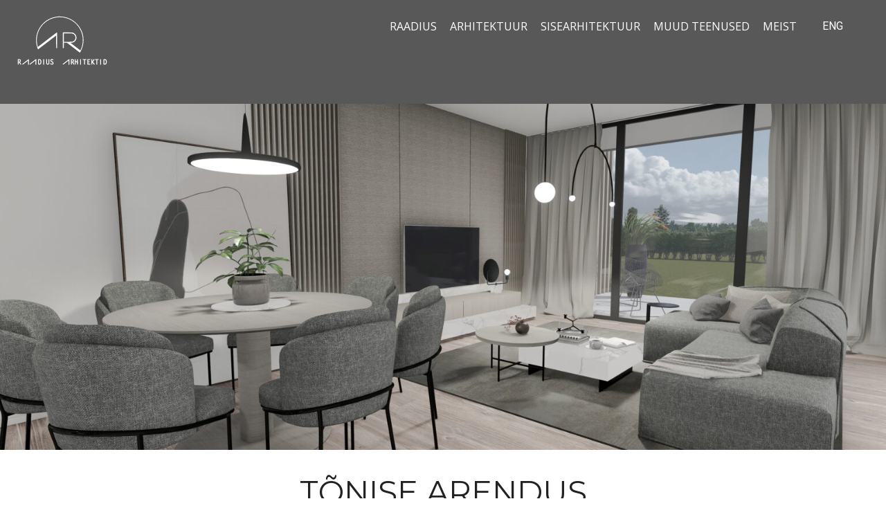

--- FILE ---
content_type: text/html; charset=UTF-8
request_url: https://www.raadius.ee/et/tonise-arendus-2/
body_size: 17724
content:
<!-- Google tag (gtag.js) -->
<script async src="https://www.googletagmanager.com/gtag/js?id=G-0F1EH9NJKW">
</script>
<script>
window.dataLayer = window.dataLayer || [];
function gtag(){dataLayer.push(arguments);}
gtag('js', new Date());
gtag('config', 'G-0F1EH9NJKW');
</script>
<!doctype html>
<html lang="et" class="no-js" itemtype="https://schema.org/Blog" itemscope>
<head>
<meta charset="UTF-8">
<meta name="viewport" content="width=device-width, initial-scale=1, minimum-scale=1">
<link rel="profile" href="https://gmpg.org/xfn/11">
<meta name='robots' content='index, follow, max-image-preview:large, max-snippet:-1, max-video-preview:-1' />
<!-- This site is optimized with the Yoast SEO plugin v26.5 - https://yoast.com/wordpress/plugins/seo/ -->
<title>TÕNISE ARENDUS - RAADIUS ARHITEKTID</title>
<link rel="canonical" href="https://www.raadius.ee/et/tonise-arendus-2/" />
<meta property="og:locale" content="et_EE" />
<meta property="og:type" content="article" />
<meta property="og:title" content="TÕNISE ARENDUS - RAADIUS ARHITEKTID" />
<meta property="og:description" content="Arendaja Everaus Capital OÜ" />
<meta property="og:url" content="https://www.raadius.ee/et/tonise-arendus-2/" />
<meta property="og:site_name" content="RAADIUS ARHITEKTID" />
<meta property="article:publisher" content="https://www.facebook.com/raadius" />
<meta property="article:published_time" content="2023-03-29T12:00:43+00:00" />
<meta property="article:modified_time" content="2024-05-08T07:56:14+00:00" />
<meta property="og:image" content="https://www.raadius.ee/wp-content/uploads/2023/03/luige-scaled.jpg" />
<meta property="og:image:width" content="2560" />
<meta property="og:image:height" content="1440" />
<meta property="og:image:type" content="image/jpeg" />
<meta name="author" content="raadius" />
<meta name="twitter:card" content="summary_large_image" />
<meta name="twitter:label1" content="Written by" />
<meta name="twitter:data1" content="raadius" />
<meta name="twitter:label2" content="Est. reading time" />
<meta name="twitter:data2" content="1 minut" />
<script type="application/ld+json" class="yoast-schema-graph">{"@context":"https://schema.org","@graph":[{"@type":"Article","@id":"https://www.raadius.ee/et/tonise-arendus-2/#article","isPartOf":{"@id":"https://www.raadius.ee/et/tonise-arendus-2/"},"author":{"name":"raadius","@id":"https://www.raadius.ee/et/#/schema/person/939bd4b3ab6d8a01e968ba8792bf373d"},"headline":"TÕNISE ARENDUS","datePublished":"2023-03-29T12:00:43+00:00","dateModified":"2024-05-08T07:56:14+00:00","mainEntityOfPage":{"@id":"https://www.raadius.ee/et/tonise-arendus-2/"},"wordCount":7,"commentCount":0,"publisher":{"@id":"https://www.raadius.ee/et/#organization"},"image":{"@id":"https://www.raadius.ee/et/tonise-arendus-2/#primaryimage"},"thumbnailUrl":"https://raadius.ee/wp-content/uploads/2023/03/luige-scaled.jpg","articleSection":["Interior Projects"],"inLanguage":"et","potentialAction":[{"@type":"CommentAction","name":"Comment","target":["https://www.raadius.ee/et/tonise-arendus-2/#respond"]}]},{"@type":"WebPage","@id":"https://www.raadius.ee/et/tonise-arendus-2/","url":"https://www.raadius.ee/et/tonise-arendus-2/","name":"TÕNISE ARENDUS - RAADIUS ARHITEKTID","isPartOf":{"@id":"https://www.raadius.ee/et/#website"},"primaryImageOfPage":{"@id":"https://www.raadius.ee/et/tonise-arendus-2/#primaryimage"},"image":{"@id":"https://www.raadius.ee/et/tonise-arendus-2/#primaryimage"},"thumbnailUrl":"https://raadius.ee/wp-content/uploads/2023/03/luige-scaled.jpg","datePublished":"2023-03-29T12:00:43+00:00","dateModified":"2024-05-08T07:56:14+00:00","breadcrumb":{"@id":"https://www.raadius.ee/et/tonise-arendus-2/#breadcrumb"},"inLanguage":"et","potentialAction":[{"@type":"ReadAction","target":["https://www.raadius.ee/et/tonise-arendus-2/"]}]},{"@type":"ImageObject","inLanguage":"et","@id":"https://www.raadius.ee/et/tonise-arendus-2/#primaryimage","url":"https://raadius.ee/wp-content/uploads/2023/03/luige-scaled.jpg","contentUrl":"https://raadius.ee/wp-content/uploads/2023/03/luige-scaled.jpg","width":2560,"height":1440},{"@type":"BreadcrumbList","@id":"https://www.raadius.ee/et/tonise-arendus-2/#breadcrumb","itemListElement":[{"@type":"ListItem","position":1,"name":"Home","item":"https://www.raadius.ee/et/"},{"@type":"ListItem","position":2,"name":"TÕNISE ARENDUS"}]},{"@type":"WebSite","@id":"https://www.raadius.ee/et/#website","url":"https://www.raadius.ee/et/","name":"RAADIUS ARHITEKTID","description":"Arhitektuur I Sisearhitektuur I Eriosad","publisher":{"@id":"https://www.raadius.ee/et/#organization"},"potentialAction":[{"@type":"SearchAction","target":{"@type":"EntryPoint","urlTemplate":"https://www.raadius.ee/et/?s={search_term_string}"},"query-input":{"@type":"PropertyValueSpecification","valueRequired":true,"valueName":"search_term_string"}}],"inLanguage":"et"},{"@type":"Organization","@id":"https://www.raadius.ee/et/#organization","name":"Raadius Arhitektid","url":"https://www.raadius.ee/et/","logo":{"@type":"ImageObject","inLanguage":"et","@id":"https://www.raadius.ee/et/#/schema/logo/image/","url":"https://raadius.ee/wp-content/uploads/2021/04/Raadius-Arhitektid.png","contentUrl":"https://raadius.ee/wp-content/uploads/2021/04/Raadius-Arhitektid.png","width":2265,"height":1307,"caption":"Raadius Arhitektid"},"image":{"@id":"https://www.raadius.ee/et/#/schema/logo/image/"},"sameAs":["https://www.facebook.com/raadius"]},{"@type":"Person","@id":"https://www.raadius.ee/et/#/schema/person/939bd4b3ab6d8a01e968ba8792bf373d","name":"raadius","image":{"@type":"ImageObject","inLanguage":"et","@id":"https://www.raadius.ee/et/#/schema/person/image/","url":"https://secure.gravatar.com/avatar/c3a92da025ff67b78a4d2b396b342f464fe964523121fec561c537755bb566e6?s=96&d=mm&r=g","contentUrl":"https://secure.gravatar.com/avatar/c3a92da025ff67b78a4d2b396b342f464fe964523121fec561c537755bb566e6?s=96&d=mm&r=g","caption":"raadius"},"url":"https://raadius.ee/et/author/raadius/"}]}</script>
<!-- / Yoast SEO plugin. -->
<link rel="alternate" type="application/rss+xml" title="RAADIUS ARHITEKTID &raquo; RSS" href="https://raadius.ee/et/feed/" />
<link rel="alternate" type="application/rss+xml" title="RAADIUS ARHITEKTID &raquo; Kommentaaride RSS" href="https://raadius.ee/et/comments/feed/" />
<script>document.documentElement.classList.remove( 'no-js' );</script>
<link rel="alternate" type="application/rss+xml" title="RAADIUS ARHITEKTID &raquo; TÕNISE ARENDUS Kommentaaride RSS" href="https://raadius.ee/et/tonise-arendus-2/feed/" />
<link rel="alternate" title="oEmbed (JSON)" type="application/json+oembed" href="https://raadius.ee/et/wp-json/oembed/1.0/embed?url=https%3A%2F%2Fraadius.ee%2Fet%2Ftonise-arendus-2%2F" />
<link rel="alternate" title="oEmbed (XML)" type="text/xml+oembed" href="https://raadius.ee/et/wp-json/oembed/1.0/embed?url=https%3A%2F%2Fraadius.ee%2Fet%2Ftonise-arendus-2%2F&#038;format=xml" />
<style type="text/css">.pt_splitter {
display: block;
}</style><style id='wp-img-auto-sizes-contain-inline-css'>
img:is([sizes=auto i],[sizes^="auto," i]){contain-intrinsic-size:3000px 1500px}
/*# sourceURL=wp-img-auto-sizes-contain-inline-css */
</style>
<style id='classic-theme-styles-inline-css'>
/*! This file is auto-generated */
.wp-block-button__link{color:#fff;background-color:#32373c;border-radius:9999px;box-shadow:none;text-decoration:none;padding:calc(.667em + 2px) calc(1.333em + 2px);font-size:1.125em}.wp-block-file__button{background:#32373c;color:#fff;text-decoration:none}
/*# sourceURL=/wp-includes/css/classic-themes.min.css */
</style>
<style id='global-styles-inline-css'>
:root{--wp--preset--aspect-ratio--square: 1;--wp--preset--aspect-ratio--4-3: 4/3;--wp--preset--aspect-ratio--3-4: 3/4;--wp--preset--aspect-ratio--3-2: 3/2;--wp--preset--aspect-ratio--2-3: 2/3;--wp--preset--aspect-ratio--16-9: 16/9;--wp--preset--aspect-ratio--9-16: 9/16;--wp--preset--color--black: #000000;--wp--preset--color--cyan-bluish-gray: #abb8c3;--wp--preset--color--white: #ffffff;--wp--preset--color--pale-pink: #f78da7;--wp--preset--color--vivid-red: #cf2e2e;--wp--preset--color--luminous-vivid-orange: #ff6900;--wp--preset--color--luminous-vivid-amber: #fcb900;--wp--preset--color--light-green-cyan: #7bdcb5;--wp--preset--color--vivid-green-cyan: #00d084;--wp--preset--color--pale-cyan-blue: #8ed1fc;--wp--preset--color--vivid-cyan-blue: #0693e3;--wp--preset--color--vivid-purple: #9b51e0;--wp--preset--color--theme-palette-1: #2B6CB0;--wp--preset--color--theme-palette-2: #215387;--wp--preset--color--theme-palette-3: #222222;--wp--preset--color--theme-palette-4: #3B3B3B;--wp--preset--color--theme-palette-5: #515151;--wp--preset--color--theme-palette-6: #626262;--wp--preset--color--theme-palette-7: #E1E1E1;--wp--preset--color--theme-palette-8: #F7F7F7;--wp--preset--color--theme-palette-9: #ffffff;--wp--preset--gradient--vivid-cyan-blue-to-vivid-purple: linear-gradient(135deg,rgb(6,147,227) 0%,rgb(155,81,224) 100%);--wp--preset--gradient--light-green-cyan-to-vivid-green-cyan: linear-gradient(135deg,rgb(122,220,180) 0%,rgb(0,208,130) 100%);--wp--preset--gradient--luminous-vivid-amber-to-luminous-vivid-orange: linear-gradient(135deg,rgb(252,185,0) 0%,rgb(255,105,0) 100%);--wp--preset--gradient--luminous-vivid-orange-to-vivid-red: linear-gradient(135deg,rgb(255,105,0) 0%,rgb(207,46,46) 100%);--wp--preset--gradient--very-light-gray-to-cyan-bluish-gray: linear-gradient(135deg,rgb(238,238,238) 0%,rgb(169,184,195) 100%);--wp--preset--gradient--cool-to-warm-spectrum: linear-gradient(135deg,rgb(74,234,220) 0%,rgb(151,120,209) 20%,rgb(207,42,186) 40%,rgb(238,44,130) 60%,rgb(251,105,98) 80%,rgb(254,248,76) 100%);--wp--preset--gradient--blush-light-purple: linear-gradient(135deg,rgb(255,206,236) 0%,rgb(152,150,240) 100%);--wp--preset--gradient--blush-bordeaux: linear-gradient(135deg,rgb(254,205,165) 0%,rgb(254,45,45) 50%,rgb(107,0,62) 100%);--wp--preset--gradient--luminous-dusk: linear-gradient(135deg,rgb(255,203,112) 0%,rgb(199,81,192) 50%,rgb(65,88,208) 100%);--wp--preset--gradient--pale-ocean: linear-gradient(135deg,rgb(255,245,203) 0%,rgb(182,227,212) 50%,rgb(51,167,181) 100%);--wp--preset--gradient--electric-grass: linear-gradient(135deg,rgb(202,248,128) 0%,rgb(113,206,126) 100%);--wp--preset--gradient--midnight: linear-gradient(135deg,rgb(2,3,129) 0%,rgb(40,116,252) 100%);--wp--preset--font-size--small: 14px;--wp--preset--font-size--medium: 24px;--wp--preset--font-size--large: 32px;--wp--preset--font-size--x-large: 42px;--wp--preset--font-size--larger: 40px;--wp--preset--spacing--20: 0.44rem;--wp--preset--spacing--30: 0.67rem;--wp--preset--spacing--40: 1rem;--wp--preset--spacing--50: 1.5rem;--wp--preset--spacing--60: 2.25rem;--wp--preset--spacing--70: 3.38rem;--wp--preset--spacing--80: 5.06rem;--wp--preset--shadow--natural: 6px 6px 9px rgba(0, 0, 0, 0.2);--wp--preset--shadow--deep: 12px 12px 50px rgba(0, 0, 0, 0.4);--wp--preset--shadow--sharp: 6px 6px 0px rgba(0, 0, 0, 0.2);--wp--preset--shadow--outlined: 6px 6px 0px -3px rgb(255, 255, 255), 6px 6px rgb(0, 0, 0);--wp--preset--shadow--crisp: 6px 6px 0px rgb(0, 0, 0);}:where(.is-layout-flex){gap: 0.5em;}:where(.is-layout-grid){gap: 0.5em;}body .is-layout-flex{display: flex;}.is-layout-flex{flex-wrap: wrap;align-items: center;}.is-layout-flex > :is(*, div){margin: 0;}body .is-layout-grid{display: grid;}.is-layout-grid > :is(*, div){margin: 0;}:where(.wp-block-columns.is-layout-flex){gap: 2em;}:where(.wp-block-columns.is-layout-grid){gap: 2em;}:where(.wp-block-post-template.is-layout-flex){gap: 1.25em;}:where(.wp-block-post-template.is-layout-grid){gap: 1.25em;}.has-black-color{color: var(--wp--preset--color--black) !important;}.has-cyan-bluish-gray-color{color: var(--wp--preset--color--cyan-bluish-gray) !important;}.has-white-color{color: var(--wp--preset--color--white) !important;}.has-pale-pink-color{color: var(--wp--preset--color--pale-pink) !important;}.has-vivid-red-color{color: var(--wp--preset--color--vivid-red) !important;}.has-luminous-vivid-orange-color{color: var(--wp--preset--color--luminous-vivid-orange) !important;}.has-luminous-vivid-amber-color{color: var(--wp--preset--color--luminous-vivid-amber) !important;}.has-light-green-cyan-color{color: var(--wp--preset--color--light-green-cyan) !important;}.has-vivid-green-cyan-color{color: var(--wp--preset--color--vivid-green-cyan) !important;}.has-pale-cyan-blue-color{color: var(--wp--preset--color--pale-cyan-blue) !important;}.has-vivid-cyan-blue-color{color: var(--wp--preset--color--vivid-cyan-blue) !important;}.has-vivid-purple-color{color: var(--wp--preset--color--vivid-purple) !important;}.has-black-background-color{background-color: var(--wp--preset--color--black) !important;}.has-cyan-bluish-gray-background-color{background-color: var(--wp--preset--color--cyan-bluish-gray) !important;}.has-white-background-color{background-color: var(--wp--preset--color--white) !important;}.has-pale-pink-background-color{background-color: var(--wp--preset--color--pale-pink) !important;}.has-vivid-red-background-color{background-color: var(--wp--preset--color--vivid-red) !important;}.has-luminous-vivid-orange-background-color{background-color: var(--wp--preset--color--luminous-vivid-orange) !important;}.has-luminous-vivid-amber-background-color{background-color: var(--wp--preset--color--luminous-vivid-amber) !important;}.has-light-green-cyan-background-color{background-color: var(--wp--preset--color--light-green-cyan) !important;}.has-vivid-green-cyan-background-color{background-color: var(--wp--preset--color--vivid-green-cyan) !important;}.has-pale-cyan-blue-background-color{background-color: var(--wp--preset--color--pale-cyan-blue) !important;}.has-vivid-cyan-blue-background-color{background-color: var(--wp--preset--color--vivid-cyan-blue) !important;}.has-vivid-purple-background-color{background-color: var(--wp--preset--color--vivid-purple) !important;}.has-black-border-color{border-color: var(--wp--preset--color--black) !important;}.has-cyan-bluish-gray-border-color{border-color: var(--wp--preset--color--cyan-bluish-gray) !important;}.has-white-border-color{border-color: var(--wp--preset--color--white) !important;}.has-pale-pink-border-color{border-color: var(--wp--preset--color--pale-pink) !important;}.has-vivid-red-border-color{border-color: var(--wp--preset--color--vivid-red) !important;}.has-luminous-vivid-orange-border-color{border-color: var(--wp--preset--color--luminous-vivid-orange) !important;}.has-luminous-vivid-amber-border-color{border-color: var(--wp--preset--color--luminous-vivid-amber) !important;}.has-light-green-cyan-border-color{border-color: var(--wp--preset--color--light-green-cyan) !important;}.has-vivid-green-cyan-border-color{border-color: var(--wp--preset--color--vivid-green-cyan) !important;}.has-pale-cyan-blue-border-color{border-color: var(--wp--preset--color--pale-cyan-blue) !important;}.has-vivid-cyan-blue-border-color{border-color: var(--wp--preset--color--vivid-cyan-blue) !important;}.has-vivid-purple-border-color{border-color: var(--wp--preset--color--vivid-purple) !important;}.has-vivid-cyan-blue-to-vivid-purple-gradient-background{background: var(--wp--preset--gradient--vivid-cyan-blue-to-vivid-purple) !important;}.has-light-green-cyan-to-vivid-green-cyan-gradient-background{background: var(--wp--preset--gradient--light-green-cyan-to-vivid-green-cyan) !important;}.has-luminous-vivid-amber-to-luminous-vivid-orange-gradient-background{background: var(--wp--preset--gradient--luminous-vivid-amber-to-luminous-vivid-orange) !important;}.has-luminous-vivid-orange-to-vivid-red-gradient-background{background: var(--wp--preset--gradient--luminous-vivid-orange-to-vivid-red) !important;}.has-very-light-gray-to-cyan-bluish-gray-gradient-background{background: var(--wp--preset--gradient--very-light-gray-to-cyan-bluish-gray) !important;}.has-cool-to-warm-spectrum-gradient-background{background: var(--wp--preset--gradient--cool-to-warm-spectrum) !important;}.has-blush-light-purple-gradient-background{background: var(--wp--preset--gradient--blush-light-purple) !important;}.has-blush-bordeaux-gradient-background{background: var(--wp--preset--gradient--blush-bordeaux) !important;}.has-luminous-dusk-gradient-background{background: var(--wp--preset--gradient--luminous-dusk) !important;}.has-pale-ocean-gradient-background{background: var(--wp--preset--gradient--pale-ocean) !important;}.has-electric-grass-gradient-background{background: var(--wp--preset--gradient--electric-grass) !important;}.has-midnight-gradient-background{background: var(--wp--preset--gradient--midnight) !important;}.has-small-font-size{font-size: var(--wp--preset--font-size--small) !important;}.has-medium-font-size{font-size: var(--wp--preset--font-size--medium) !important;}.has-large-font-size{font-size: var(--wp--preset--font-size--large) !important;}.has-x-large-font-size{font-size: var(--wp--preset--font-size--x-large) !important;}
:where(.wp-block-post-template.is-layout-flex){gap: 1.25em;}:where(.wp-block-post-template.is-layout-grid){gap: 1.25em;}
:where(.wp-block-term-template.is-layout-flex){gap: 1.25em;}:where(.wp-block-term-template.is-layout-grid){gap: 1.25em;}
:where(.wp-block-columns.is-layout-flex){gap: 2em;}:where(.wp-block-columns.is-layout-grid){gap: 2em;}
:root :where(.wp-block-pullquote){font-size: 1.5em;line-height: 1.6;}
/*# sourceURL=global-styles-inline-css */
</style>
<!-- <link rel='stylesheet' id='trp-language-switcher-style-css' href='https://raadius.ee/wp-content/plugins/translatepress-multilingual/assets/css/trp-language-switcher.css?ver=3.0.5' media='all' /> -->
<!-- <link rel='stylesheet' id='trp-opposite-language-css' href='https://raadius.ee/wp-content/plugins/tp-opposite-language-shortcode/tp-opposite-language.css?ver=1.0.0' media='all' /> -->
<!-- <link rel='stylesheet' id='vlp-public-css' href='https://raadius.ee/wp-content/plugins/visual-link-preview/dist/public.css?ver=2.2.9' media='all' /> -->
<!-- <link rel='stylesheet' id='trp-floater-language-switcher-style-css' href='https://raadius.ee/wp-content/plugins/translatepress-multilingual/assets/css/trp-floater-language-switcher.css?ver=3.0.5' media='all' /> -->
<!-- <link rel='stylesheet' id='kadence-global-css' href='https://raadius.ee/wp-content/themes/kadence/assets/css/global.min.css?ver=1.1.5' media='all' /> -->
<link rel="stylesheet" type="text/css" href="//raadius.ee/wp-content/cache/wpfc-minified/1mu4e8zg/bqbrk.css" media="all"/>
<style id='kadence-global-inline-css'>
/* Kadence Base CSS */
:root{--global-palette1:#2B6CB0;--global-palette2:#215387;--global-palette3:#222222;--global-palette4:#3B3B3B;--global-palette5:#515151;--global-palette6:#626262;--global-palette7:#E1E1E1;--global-palette8:#F7F7F7;--global-palette9:#ffffff;--global-palette9rgb:255, 255, 255;--global-palette-highlight:var(--global-palette9);--global-palette-highlight-alt:#777777;--global-palette-highlight-alt2:var(--global-palette9);--global-palette-btn-bg:#2a2a2a;--global-palette-btn-bg-hover:#949494;--global-palette-btn:var(--global-palette9);--global-palette-btn-hover:var(--global-palette9);--global-body-font-family:-apple-system,BlinkMacSystemFont,"Segoe UI",Roboto,Oxygen-Sans,Ubuntu,Cantarell,"Helvetica Neue",sans-serif, "Apple Color Emoji", "Segoe UI Emoji", "Segoe UI Symbol";--global-heading-font-family:inherit;--global-primary-nav-font-family:'Open Sans', var(--global-fallback-font);--global-fallback-font:sans-serif;--global-content-width:1290px;}:root body.kadence-elementor-colors{--e-global-color-kadence1:var(--global-palette1);--e-global-color-kadence2:var(--global-palette2);--e-global-color-kadence3:var(--global-palette3);--e-global-color-kadence4:var(--global-palette4);--e-global-color-kadence5:var(--global-palette5);--e-global-color-kadence6:var(--global-palette6);--e-global-color-kadence7:var(--global-palette7);--e-global-color-kadence8:var(--global-palette8);--e-global-color-kadence9:var(--global-palette9);}:root .has-theme-palette-1-background-color{background-color:var(--global-palette1);}:root .has-theme-palette-1-color{color:var(--global-palette1);}:root .has-theme-palette-2-background-color{background-color:var(--global-palette2);}:root .has-theme-palette-2-color{color:var(--global-palette2);}:root .has-theme-palette-3-background-color{background-color:var(--global-palette3);}:root .has-theme-palette-3-color{color:var(--global-palette3);}:root .has-theme-palette-4-background-color{background-color:var(--global-palette4);}:root .has-theme-palette-4-color{color:var(--global-palette4);}:root .has-theme-palette-5-background-color{background-color:var(--global-palette5);}:root .has-theme-palette-5-color{color:var(--global-palette5);}:root .has-theme-palette-6-background-color{background-color:var(--global-palette6);}:root .has-theme-palette-6-color{color:var(--global-palette6);}:root .has-theme-palette-7-background-color{background-color:var(--global-palette7);}:root .has-theme-palette-7-color{color:var(--global-palette7);}:root .has-theme-palette-8-background-color{background-color:var(--global-palette8);}:root .has-theme-palette-8-color{color:var(--global-palette8);}:root .has-theme-palette-9-background-color{background-color:var(--global-palette9);}:root .has-theme-palette-9-color{color:var(--global-palette9);}:root .has-theme-palette1-background-color{background-color:var(--global-palette1);}:root .has-theme-palette1-color{color:var(--global-palette1);}:root .has-theme-palette2-background-color{background-color:var(--global-palette2);}:root .has-theme-palette2-color{color:var(--global-palette2);}:root .has-theme-palette3-background-color{background-color:var(--global-palette3);}:root .has-theme-palette3-color{color:var(--global-palette3);}:root .has-theme-palette4-background-color{background-color:var(--global-palette4);}:root .has-theme-palette4-color{color:var(--global-palette4);}:root .has-theme-palette5-background-color{background-color:var(--global-palette5);}:root .has-theme-palette5-color{color:var(--global-palette5);}:root .has-theme-palette6-background-color{background-color:var(--global-palette6);}:root .has-theme-palette6-color{color:var(--global-palette6);}:root .has-theme-palette7-background-color{background-color:var(--global-palette7);}:root .has-theme-palette7-color{color:var(--global-palette7);}:root .has-theme-palette8-background-color{background-color:var(--global-palette8);}:root .has-theme-palette8-color{color:var(--global-palette8);}:root .has-theme-palette9-background-color{background-color:var(--global-palette9);}:root .has-theme-palette9-color{color:var(--global-palette9);}body{background:var(--global-palette8);}body, input, select, optgroup, textarea{font-style:normal;font-weight:400;font-size:17px;line-height:1.6;font-family:var(--global-body-font-family);color:var(--global-palette4);}.content-bg, body.content-style-unboxed .site{background:var(--global-palette9);}h1,h2,h3,h4,h5,h6{font-family:var(--global-heading-font-family);}h1{font-style:normal;font-weight:400;font-size:32px;line-height:1.5;color:var(--global-palette3);}h2{font-weight:700;font-size:28px;line-height:1.5;color:var(--global-palette3);}h3{font-weight:700;font-size:24px;line-height:1.5;color:var(--global-palette3);}h4{font-weight:700;font-size:22px;line-height:1.5;color:var(--global-palette4);}h5{font-weight:700;font-size:20px;line-height:1.5;color:var(--global-palette4);}h6{font-weight:700;font-size:18px;line-height:1.5;color:var(--global-palette5);}.site-container, .site-header-row-layout-contained, .site-footer-row-layout-contained, .entry-hero-layout-contained, .comments-area, .alignfull > .wp-block-cover__inner-container, .alignwide > .wp-block-cover__inner-container{max-width:1290px;}.content-width-narrow .content-container.site-container, .content-width-narrow .hero-container.site-container{max-width:842px;}@media all and (min-width: 1520px){.site .content-container  .alignwide{margin-left:-115px;margin-right:-115px;width:unset;max-width:unset;}}@media all and (min-width: 1102px){.content-width-narrow .site .content-container .alignwide{margin-left:-130px;margin-right:-130px;width:unset;max-width:unset;}}.content-style-boxed .site .entry-content .alignwide{margin-left:-2rem;margin-right:-2rem;}@media all and (max-width: 1024px){.content-style-boxed .site .entry-content .alignwide{margin-left:-2rem;margin-right:-2rem;}}@media all and (max-width: 767px){.content-style-boxed .site .entry-content .alignwide{margin-left:-1.5rem;margin-right:-1.5rem;}}.content-area{margin-top:7rem;margin-bottom:7rem;}@media all and (max-width: 1024px){.content-area{margin-top:7rem;margin-bottom:7rem;}}@media all and (max-width: 767px){.content-area{margin-top:7rem;margin-bottom:7rem;}}.entry-content-wrap{padding:2rem;}@media all and (max-width: 1024px){.entry-content-wrap{padding:2rem;}}@media all and (max-width: 767px){.entry-content-wrap{padding:1.5rem;}}.loop-entry .entry-content-wrap{padding:2rem;}@media all and (max-width: 1024px){.loop-entry .entry-content-wrap{padding:2rem;}}@media all and (max-width: 767px){.loop-entry .entry-content-wrap{padding:1.5rem;}}.primary-sidebar.widget-area .widget{margin-bottom:1.5em;color:var(--global-palette4);}.primary-sidebar.widget-area .widget-title{font-weight:700;font-size:20px;line-height:1.5;color:var(--global-palette3);}@media all and (min-width: 1025px){.transparent-header .entry-hero .entry-hero-container-inner{padding-top:60px;}}@media all and (max-width: 1024px){.mobile-transparent-header .entry-hero .entry-hero-container-inner{padding-top:60px;}}@media all and (max-width: 767px){.mobile-transparent-header .entry-hero .entry-hero-container-inner{padding-top:60px;}}.site-middle-footer-inner-wrap{padding-top:30px;padding-bottom:30px;grid-column-gap:30px;grid-row-gap:30px;}.site-middle-footer-inner-wrap .widget{margin-bottom:30px;}.site-middle-footer-inner-wrap .site-footer-section:not(:last-child):after{right:calc(-30px / 2);}.site-top-footer-inner-wrap{padding-top:30px;padding-bottom:30px;grid-column-gap:30px;grid-row-gap:30px;}.site-top-footer-inner-wrap .widget{margin-bottom:30px;}.site-top-footer-inner-wrap .site-footer-section:not(:last-child):after{right:calc(-30px / 2);}.site-bottom-footer-wrap .site-footer-row-container-inner{background:#e7e7e7;}.site-bottom-footer-inner-wrap{padding-top:0px;padding-bottom:0px;grid-column-gap:30px;}.site-bottom-footer-inner-wrap .widget{margin-bottom:30px;}.site-bottom-footer-inner-wrap .site-footer-section:not(:last-child):after{right:calc(-30px / 2);}.footer-social-inner-wrap{font-size:1em;margin-top:-0.3em;margin-left:calc(-0.3em / 2);margin-right:calc(-0.3em / 2);}.site-footer .site-footer-wrap .site-footer-section .footer-social-wrap .social-button{margin-top:0.3em;margin-left:calc(0.3em / 2);margin-right:calc(0.3em / 2);border:2px none transparent;border-radius:3px;}#colophon .footer-html{font-style:normal;font-weight:normal;font-size:13px;color:#292d33;}#colophon .footer-navigation .footer-menu-container > ul > li > a{padding-left:calc(1.2em / 2);padding-right:calc(1.2em / 2);color:var(--global-palette5);}#colophon .footer-navigation .footer-menu-container > ul li a:hover{color:var(--global-palette-highlight);}#colophon .footer-navigation .footer-menu-container > ul li.current-menu-item > a{color:var(--global-palette3);}.entry-hero.page-hero-section .entry-header{min-height:200px;}body.error404{background:#6d6d6d;}body.single{background:#585858;}body.single .entry-related{background:#a3a3a3;}.site .entry-related h2.entry-related-title{font-style:normal;font-weight:500;color:#ffffff;}.entry-hero.post-hero-section .entry-header{min-height:200px;}
/* Kadence Header CSS */
.site #mobile-header{display:block;}.site #main-header{display:none;}@media all and (min-width: 1065px){.site #mobile-header{display:none;}.site #main-header{display:block;}}.site-branding a.brand img{max-width:132px;}.site-branding a.brand img.svg-logo-image{width:132px;}.site-branding{padding:20px 0px 0px 0px;}#masthead, #masthead .kadence-sticky-header.item-is-fixed:not(.item-at-start):not(.site-header-row-container), #masthead .kadence-sticky-header.item-is-fixed:not(.item-at-start) > .site-header-row-container-inner{background:#ffffff;}.site-main-header-wrap .site-header-row-container-inner{background:rgba(0,0,0,0);}.site-main-header-inner-wrap{min-height:60px;}.site-top-header-inner-wrap{min-height:0px;}.site-bottom-header-inner-wrap{min-height:0px;}.header-navigation[class*="header-navigation-style-underline"] .header-menu-container.primary-menu-container>ul>li>a:after{width:calc( 100% - 1.2em);}.main-navigation .primary-menu-container > ul > li.menu-item > a{padding-left:calc(1.2em / 2);padding-right:calc(1.2em / 2);padding-top:0.6em;padding-bottom:0.6em;color:#ffffff;}.main-navigation .primary-menu-container > ul li.menu-item > a{font-style:normal;font-weight:normal;font-size:16px;font-family:var(--global-primary-nav-font-family);text-transform:uppercase;}.main-navigation .primary-menu-container > ul > li.menu-item > a:hover{color:#d3d3d3;}.main-navigation .primary-menu-container > ul > li.menu-item.current-menu-item > a{color:#d3d3d3;}.header-navigation[class*="header-navigation-style-underline"] .header-menu-container.secondary-menu-container>ul>li>a:after{width:calc( 100% - 1.2em);}.secondary-navigation .secondary-menu-container > ul > li.menu-item > a{padding-left:calc(1.2em / 2);padding-right:calc(1.2em / 2);padding-top:0.6em;padding-bottom:0.6em;color:var(--global-palette5);}.secondary-navigation .secondary-menu-container > ul > li.menu-item > a:hover{color:var(--global-palette-highlight);}.secondary-navigation .secondary-menu-container > ul > li.menu-item.current-menu-item > a{color:var(--global-palette3);}.header-navigation .header-menu-container ul ul.sub-menu, .header-navigation .header-menu-container ul ul.submenu{background:var(--global-palette3);}.header-navigation .header-menu-container ul ul li.menu-item, .header-menu-container ul.menu > li.kadence-menu-mega-enabled > ul > li.menu-item > a{border-bottom:1px solid rgba(255,255,255,0.1);}.header-navigation .header-menu-container ul ul li.menu-item > a{width:200px;padding-top:1em;padding-bottom:1em;color:var(--global-palette8);font-size:12px;}.header-navigation .header-menu-container ul ul li.menu-item > a:hover{color:var(--global-palette9);background:var(--global-palette4);}.header-navigation .header-menu-container ul ul li.menu-item.current-menu-item > a{color:var(--global-palette9);background:var(--global-palette4);}.mobile-toggle-open-container .menu-toggle-open{color:#ffffff;padding:0.39em 0.6em 0.4em 0.6em;font-size:14px;}.mobile-toggle-open-container .menu-toggle-open.menu-toggle-style-bordered{border:1px solid currentColor;}.mobile-toggle-open-container .menu-toggle-open .menu-toggle-icon{font-size:20px;}.mobile-toggle-open-container .menu-toggle-open:hover, .mobile-toggle-open-container .menu-toggle-open:focus{color:#000000;}.mobile-navigation ul li{font-size:14px;}.mobile-navigation ul li a{padding-top:1em;padding-bottom:1em;}.mobile-navigation ul li > a, .mobile-navigation ul li.menu-item-has-children > .drawer-nav-drop-wrap{color:var(--global-palette8);}.mobile-navigation ul li > a:hover, .mobile-navigation ul li.menu-item-has-children > .drawer-nav-drop-wrap:hover{color:#e2e2e2;}.mobile-navigation ul li.current-menu-item > a, .mobile-navigation ul li.current-menu-item.menu-item-has-children > .drawer-nav-drop-wrap{color:#e2e2e2;}.mobile-navigation ul li.menu-item-has-children .drawer-nav-drop-wrap, .mobile-navigation ul li:not(.menu-item-has-children) a{border-bottom:1px solid rgba(255,255,255,0.1);}.mobile-navigation:not(.drawer-navigation-parent-toggle-true) ul li.menu-item-has-children .drawer-nav-drop-wrap button{border-left:1px solid rgba(255,255,255,0.1);}#mobile-drawer .drawer-header .drawer-toggle{padding:0.6em 0.15em 0.6em 0.15em;font-size:24px;}#main-header .header-button{border:2px none transparent;}.header-social-inner-wrap{font-size:1em;margin-top:-0.3em;margin-left:calc(-0.3em / 2);margin-right:calc(-0.3em / 2);}.header-social-wrap .header-social-inner-wrap .social-button{margin-top:0.3em;margin-left:calc(0.3em / 2);margin-right:calc(0.3em / 2);border:2px none transparent;border-radius:3px;}.header-mobile-social-inner-wrap{font-size:1em;margin-top:-0.3em;margin-left:calc(-0.3em / 2);margin-right:calc(-0.3em / 2);}.header-mobile-social-wrap .header-mobile-social-inner-wrap .social-button{margin-top:0.3em;margin-left:calc(0.3em / 2);margin-right:calc(0.3em / 2);border:2px none transparent;border-radius:3px;}.search-toggle-open-container .search-toggle-open{color:var(--global-palette5);}.search-toggle-open-container .search-toggle-open.search-toggle-style-bordered{border:1px solid currentColor;}.search-toggle-open-container .search-toggle-open .search-toggle-icon{font-size:1em;}.search-toggle-open-container .search-toggle-open:hover, .search-toggle-open-container .search-toggle-open:focus{color:var(--global-palette-highlight);}#search-drawer .drawer-inner{background:rgba(9, 12, 16, 0.97);}.mobile-header-button-wrap .mobile-header-button{border:2px none transparent;}
/*# sourceURL=kadence-global-inline-css */
</style>
<!-- <link rel='stylesheet' id='kadence-header-css' href='https://raadius.ee/wp-content/themes/kadence/assets/css/header.min.css?ver=1.1.5' media='all' /> -->
<!-- <link rel='stylesheet' id='kadence-content-css' href='https://raadius.ee/wp-content/themes/kadence/assets/css/content.min.css?ver=1.1.5' media='all' /> -->
<!-- <link rel='stylesheet' id='kadence-comments-css' href='https://raadius.ee/wp-content/themes/kadence/assets/css/comments.min.css?ver=1.1.5' media='all' /> -->
<!-- <link rel='stylesheet' id='kadence-related-posts-css' href='https://raadius.ee/wp-content/themes/kadence/assets/css/related-posts.min.css?ver=1.1.5' media='all' /> -->
<!-- <link rel='stylesheet' id='kadence-slide-css' href='https://raadius.ee/wp-content/themes/kadence/assets/css/slider.min.css?ver=1.1.5' media='all' /> -->
<!-- <link rel='stylesheet' id='kadence-footer-css' href='https://raadius.ee/wp-content/themes/kadence/assets/css/footer.min.css?ver=1.1.5' media='all' /> -->
<!-- <link rel='stylesheet' id='elementor-frontend-css' href='https://raadius.ee/wp-content/plugins/elementor/assets/css/frontend.min.css?ver=3.33.4' media='all' /> -->
<!-- <link rel='stylesheet' id='widget-image-css' href='https://raadius.ee/wp-content/plugins/elementor/assets/css/widget-image.min.css?ver=3.33.4' media='all' /> -->
<!-- <link rel='stylesheet' id='widget-post-navigation-css' href='https://raadius.ee/wp-content/plugins/elementor-pro/assets/css/widget-post-navigation.min.css?ver=3.33.1' media='all' /> -->
<!-- <link rel='stylesheet' id='widget-heading-css' href='https://raadius.ee/wp-content/plugins/elementor/assets/css/widget-heading.min.css?ver=3.33.4' media='all' /> -->
<!-- <link rel='stylesheet' id='e-motion-fx-css' href='https://raadius.ee/wp-content/plugins/elementor-pro/assets/css/modules/motion-fx.min.css?ver=3.33.1' media='all' /> -->
<!-- <link rel='stylesheet' id='widget-posts-css' href='https://raadius.ee/wp-content/plugins/elementor-pro/assets/css/widget-posts.min.css?ver=3.33.1' media='all' /> -->
<link rel="stylesheet" type="text/css" href="//raadius.ee/wp-content/cache/wpfc-minified/97slcwvk/bqbrk.css" media="all"/>
<link rel='stylesheet' id='elementor-post-8-css' href='https://raadius.ee/wp-content/uploads/elementor/css/post-8.css?ver=1768941274' media='all' />
<!-- <link rel='stylesheet' id='font-awesome-5-all-css' href='https://raadius.ee/wp-content/plugins/elementor/assets/lib/font-awesome/css/all.min.css?ver=3.33.4' media='all' /> -->
<!-- <link rel='stylesheet' id='font-awesome-4-shim-css' href='https://raadius.ee/wp-content/plugins/elementor/assets/lib/font-awesome/css/v4-shims.min.css?ver=3.33.4' media='all' /> -->
<!-- <link rel='stylesheet' id='swiper-css' href='https://raadius.ee/wp-content/plugins/elementor/assets/lib/swiper/v8/css/swiper.min.css?ver=8.4.5' media='all' /> -->
<!-- <link rel='stylesheet' id='e-swiper-css' href='https://raadius.ee/wp-content/plugins/elementor/assets/css/conditionals/e-swiper.min.css?ver=3.33.4' media='all' /> -->
<!-- <link rel='stylesheet' id='widget-gallery-css' href='https://raadius.ee/wp-content/plugins/elementor-pro/assets/css/widget-gallery.min.css?ver=3.33.1' media='all' /> -->
<!-- <link rel='stylesheet' id='elementor-gallery-css' href='https://raadius.ee/wp-content/plugins/elementor/assets/lib/e-gallery/css/e-gallery.min.css?ver=1.2.0' media='all' /> -->
<!-- <link rel='stylesheet' id='e-transitions-css' href='https://raadius.ee/wp-content/plugins/elementor-pro/assets/css/conditionals/transitions.min.css?ver=3.33.1' media='all' /> -->
<link rel="stylesheet" type="text/css" href="//raadius.ee/wp-content/cache/wpfc-minified/6v7gkzk3/bqbrk.css" media="all"/>
<link rel='stylesheet' id='elementor-post-2434-css' href='https://raadius.ee/wp-content/uploads/elementor/css/post-2434.css?ver=1768961095' media='all' />
<link rel='stylesheet' id='elementor-post-807-css' href='https://raadius.ee/wp-content/uploads/elementor/css/post-807.css?ver=1769006886' media='all' />
<!-- <link rel='stylesheet' id='eael-general-css' href='https://raadius.ee/wp-content/plugins/essential-addons-for-elementor-lite/assets/front-end/css/view/general.min.css?ver=6.5.3' media='all' /> -->
<!-- <link rel='stylesheet' id='ecs-styles-css' href='https://raadius.ee/wp-content/plugins/ele-custom-skin/assets/css/ecs-style.css?ver=3.1.9' media='all' /> -->
<link rel="stylesheet" type="text/css" href="//raadius.ee/wp-content/cache/wpfc-minified/md2ibgft/bqbrk.css" media="all"/>
<link rel='stylesheet' id='elementor-gf-roboto-css' href='https://fonts.googleapis.com/css?family=Roboto:100,100italic,200,200italic,300,300italic,400,400italic,500,500italic,600,600italic,700,700italic,800,800italic,900,900italic&#038;display=auto' media='all' />
<link rel='stylesheet' id='elementor-gf-robotoslab-css' href='https://fonts.googleapis.com/css?family=Roboto+Slab:100,100italic,200,200italic,300,300italic,400,400italic,500,500italic,600,600italic,700,700italic,800,800italic,900,900italic&#038;display=auto' media='all' />
<link rel='stylesheet' id='elementor-gf-montserrat-css' href='https://fonts.googleapis.com/css?family=Montserrat:100,100italic,200,200italic,300,300italic,400,400italic,500,500italic,600,600italic,700,700italic,800,800italic,900,900italic&#038;display=auto' media='all' />
<link rel='stylesheet' id='elementor-gf-courierprime-css' href='https://fonts.googleapis.com/css?family=Courier+Prime:100,100italic,200,200italic,300,300italic,400,400italic,500,500italic,600,600italic,700,700italic,800,800italic,900,900italic&#038;display=auto' media='all' />
<script src='//raadius.ee/wp-content/cache/wpfc-minified/6xkdxtr6/bqbrk.js' type="text/javascript"></script>
<!-- <script src="https://raadius.ee/wp-includes/js/jquery/jquery.min.js?ver=3.7.1" id="jquery-core-js"></script> -->
<!-- <script src="https://raadius.ee/wp-includes/js/jquery/jquery-migrate.min.js?ver=3.4.1" id="jquery-migrate-js"></script> -->
<!-- <script src="https://raadius.ee/wp-content/plugins/elementor/assets/lib/font-awesome/js/v4-shims.min.js?ver=3.33.4" id="font-awesome-4-shim-js"></script> -->
<script id="ecs_ajax_load-js-extra">
var ecs_ajax_params = {"ajaxurl":"https://raadius.ee/wp-admin/admin-ajax.php","posts":"{\"page\":0,\"name\":\"tonise-arendus-2\",\"error\":\"\",\"m\":\"\",\"p\":0,\"post_parent\":\"\",\"subpost\":\"\",\"subpost_id\":\"\",\"attachment\":\"\",\"attachment_id\":0,\"pagename\":\"\",\"page_id\":0,\"second\":\"\",\"minute\":\"\",\"hour\":\"\",\"day\":0,\"monthnum\":0,\"year\":0,\"w\":0,\"category_name\":\"\",\"tag\":\"\",\"cat\":\"\",\"tag_id\":\"\",\"author\":\"\",\"author_name\":\"\",\"feed\":\"\",\"tb\":\"\",\"paged\":0,\"meta_key\":\"\",\"meta_value\":\"\",\"preview\":\"\",\"s\":\"\",\"sentence\":\"\",\"title\":\"\",\"fields\":\"all\",\"menu_order\":\"\",\"embed\":\"\",\"category__in\":[],\"category__not_in\":[],\"category__and\":[],\"post__in\":[],\"post__not_in\":[],\"post_name__in\":[],\"tag__in\":[],\"tag__not_in\":[],\"tag__and\":[],\"tag_slug__in\":[],\"tag_slug__and\":[],\"post_parent__in\":[],\"post_parent__not_in\":[],\"author__in\":[],\"author__not_in\":[],\"search_columns\":[],\"post_type\":[\"post\",\"page\",\"e-landing-page\"],\"ignore_sticky_posts\":false,\"suppress_filters\":false,\"cache_results\":true,\"update_post_term_cache\":true,\"update_menu_item_cache\":false,\"lazy_load_term_meta\":true,\"update_post_meta_cache\":true,\"posts_per_page\":10,\"nopaging\":false,\"comments_per_page\":\"50\",\"no_found_rows\":false,\"order\":\"DESC\"}"};
//# sourceURL=ecs_ajax_load-js-extra
</script>
<script src='//raadius.ee/wp-content/cache/wpfc-minified/g2ayk3el/bqbrk.js' type="text/javascript"></script>
<!-- <script src="https://raadius.ee/wp-content/plugins/ele-custom-skin/assets/js/ecs_ajax_pagination.js?ver=3.1.9" id="ecs_ajax_load-js"></script> -->
<!-- <script src="https://raadius.ee/wp-content/plugins/ele-custom-skin/assets/js/ecs.js?ver=3.1.9" id="ecs-script-js"></script> -->
<link rel="https://api.w.org/" href="https://raadius.ee/et/wp-json/" /><link rel="alternate" title="JSON" type="application/json" href="https://raadius.ee/et/wp-json/wp/v2/posts/2434" /><link rel="EditURI" type="application/rsd+xml" title="RSD" href="https://raadius.ee/xmlrpc.php?rsd" />
<meta name="generator" content="WordPress 6.9" />
<link rel='shortlink' href='https://raadius.ee/et/?p=2434' />
<link rel="alternate" hreflang="et" href="https://raadius.ee/et/tonise-arendus-2/"/>
<link rel="alternate" hreflang="en-US" href="https://raadius.ee/en/tonise-arendus-2/"/>
<link rel="alternate" hreflang="en" href="https://raadius.ee/en/tonise-arendus-2/"/>
<link rel="pingback" href="https://raadius.ee/xmlrpc.php"><meta name="generator" content="Elementor 3.33.4; features: e_font_icon_svg, additional_custom_breakpoints; settings: css_print_method-external, google_font-enabled, font_display-auto">
<style>
.e-con.e-parent:nth-of-type(n+4):not(.e-lazyloaded):not(.e-no-lazyload),
.e-con.e-parent:nth-of-type(n+4):not(.e-lazyloaded):not(.e-no-lazyload) * {
background-image: none !important;
}
@media screen and (max-height: 1024px) {
.e-con.e-parent:nth-of-type(n+3):not(.e-lazyloaded):not(.e-no-lazyload),
.e-con.e-parent:nth-of-type(n+3):not(.e-lazyloaded):not(.e-no-lazyload) * {
background-image: none !important;
}
}
@media screen and (max-height: 640px) {
.e-con.e-parent:nth-of-type(n+2):not(.e-lazyloaded):not(.e-no-lazyload),
.e-con.e-parent:nth-of-type(n+2):not(.e-lazyloaded):not(.e-no-lazyload) * {
background-image: none !important;
}
}
</style>
<link rel='stylesheet' id='kadence-fonts-css' href='https://fonts.googleapis.com/css?family=Open%20Sans:regular&#038;display=swap' media='all' />
<link rel="icon" href="https://raadius.ee/wp-content/uploads/2021/04/Raadius-Arhitektid-favicon-150x150.png" sizes="32x32" />
<link rel="icon" href="https://raadius.ee/wp-content/uploads/2021/04/Raadius-Arhitektid-favicon-300x300.png" sizes="192x192" />
<link rel="apple-touch-icon" href="https://raadius.ee/wp-content/uploads/2021/04/Raadius-Arhitektid-favicon-300x300.png" />
<meta name="msapplication-TileImage" content="https://raadius.ee/wp-content/uploads/2021/04/Raadius-Arhitektid-favicon-300x300.png" />
<style id="wp-custom-css">
.entry-related-title:after{content:"Recent News";
font-size:33px}
.entry-related-title{font-size:0}
.site-header-section-right{margin-top:-20px}
.nav-links, .comment-reply-title, .logged-in-as{color:white;
opacity:.8}
.elementor-slideshow__footer{display:none}
.trp-language-switcher{margin-top:0px;
min-width:35px}
.trp-language-switcher > div{background:transparent;
border:none;
}
.trp-language-switcher a{text-decoration:none !important;
font-size:16px !important;
color:white !important;
background:none !important;
}
.trp-language-switcher a:hover{color:#D3D3D3 !important;
}
.trp-language-switcher > div > a {
padding: 5px 12px;}
.trp-language-switcher{width:auto}
#mobile-toggle{margin-left:20px}
@media screen and (max-width: 600px) and (min-width: 350px) {
.trp-language-switcher{margin-right:-10px}
}
@media screen and (max-width: 350px) {
.trp-language-switcher{display:none}
}
@media screen and (min-width: 351px) {
#trp-floater-ls{display:none}
}
.mobile-html-inner .trp-ls-shortcode-disabled-language{padding:0 0 0 2px}		</style>
</head>
<body data-rsssl="1" class="wp-singular post-template-default single single-post postid-2434 single-format-standard wp-custom-logo wp-embed-responsive wp-theme-kadence translatepress-et footer-on-bottom animate-body-popup hide-focus-outline link-style-standard content-title-style-normal content-width-narrow content-style-boxed content-vertical-padding-show transparent-header mobile-transparent-header kadence-elementor-colors elementor-default elementor-kit-8 elementor-page elementor-page-2434 elementor-page-807">
<div id="wrapper" class="site">
<a class="skip-link screen-reader-text" href="#primary" data-no-translation="" data-trp-gettext="">Skip to content</a>
<header id="masthead" class="site-header" role="banner" itemtype="https://schema.org/WPHeader" itemscope>
<div id="main-header" class="site-header-wrap">
<div class="site-header-inner-wrap">
<div class="site-header-upper-wrap">
<div class="site-header-upper-inner-wrap">
<div class="site-main-header-wrap site-header-row-container site-header-focus-item site-header-row-layout-fullwidth" data-section="kadence_customizer_header_main">
<div class="site-header-row-container-inner">
<div class="site-container">
<div class="site-main-header-inner-wrap site-header-row site-header-row-has-sides site-header-row-no-center">
<div class="site-header-main-section-left site-header-section site-header-section-left">
<div class="site-header-item site-header-focus-item" data-section="title_tagline">
<div class="site-branding branding-layout-standard site-brand-logo-only"><a class="brand has-logo-image" href="https://raadius.ee/et/" rel="home" aria-label="RAADIUS ARHITEKTID"><img width="400" height="230" src="https://raadius.ee/wp-content/uploads/2021/04/Raadius-logo-white.svg" class="custom-logo svg-logo-image" alt="RAADIUS ARHITEKTID" decoding="async" /></a></div></div><!-- data-section="title_tagline" -->
</div>
<div class="site-header-main-section-right site-header-section site-header-section-right">
<div class="site-header-item site-header-focus-item site-header-item-main-navigation header-navigation-layout-stretch-false header-navigation-layout-fill-stretch-false" data-section="kadence_customizer_primary_navigation">
<nav id="site-navigation" class="main-navigation header-navigation nav--toggle-sub header-navigation-style-standard header-navigation-dropdown-animation-none" role="navigation" aria-label="Primary Navigation" data-no-translation-aria-label="">
<div class="primary-menu-container header-menu-container">
<ul id="primary-menu" class="menu"><li id="menu-item-603" class="menu-item menu-item-type-post_type menu-item-object-page menu-item-home menu-item-603"><a href="https://raadius.ee/et/">RAADIUS</a></li>
<li id="menu-item-111" class="menu-item menu-item-type-post_type menu-item-object-page menu-item-111"><a href="https://raadius.ee/et/architecture/">ARHITEKTUUR</a></li>
<li id="menu-item-112" class="menu-item menu-item-type-post_type menu-item-object-page menu-item-112"><a href="https://raadius.ee/et/interior-architecture/">SISEARHITEKTUUR</a></li>
<li id="menu-item-113" class="menu-item menu-item-type-post_type menu-item-object-page menu-item-113"><a href="https://raadius.ee/et/other-services/">MUUD TEENUSED</a></li>
<li id="menu-item-340" class="menu-item menu-item-type-post_type menu-item-object-page menu-item-340"><a href="https://raadius.ee/et/about-us/">MEIST</a></li>
</ul>		</div>
</nav><!-- #site-navigation -->
</div><!-- data-section="primary_navigation" -->
<div class="site-header-item site-header-focus-item" data-section="kadence_customizer_header_html">
<div class="header-html inner-link-style-normal"><div class="header-html-inner"><div class="trp_language_switcher_shortcode">
<div class="trp-language-switcher trp-language-switcher-container" data-no-translation>
<div class="trp-ls-shortcode-current-language">
<a href="#" class="trp-ls-shortcode-disabled-language trp-ls-disabled-language" title="ENG" onclick="event.preventDefault()">
ENG		</a>
</div>
<div class="trp-ls-shortcode-language">
<a href="https://raadius.ee/en/tonise-arendus-2/" title="ENG">
ENG        </a>
</div>
<script type="application/javascript">
// need to have the same with set from JS on both divs. Otherwise it can push stuff around in HTML
var trp_ls_shortcodes = document.querySelectorAll('.trp_language_switcher_shortcode .trp-language-switcher');
if ( trp_ls_shortcodes.length > 0) {
// get the last language switcher added
var trp_el = trp_ls_shortcodes[trp_ls_shortcodes.length - 1];
var trp_shortcode_language_item = trp_el.querySelector( '.trp-ls-shortcode-language' )
// set width
var trp_ls_shortcode_width                                               = trp_shortcode_language_item.offsetWidth + 16;
trp_shortcode_language_item.style.width                                  = trp_ls_shortcode_width + 'px';
trp_el.querySelector( '.trp-ls-shortcode-current-language' ).style.width = trp_ls_shortcode_width + 'px';
// We're putting this on display: none after we have its width.
trp_shortcode_language_item.style.display = 'none';
}
</script>
</div>
</div></div></div></div><!-- data-section="header_html" -->
</div>
</div>
</div>
</div>
</div>
</div>
</div>
</div>
</div>
<div id="mobile-header" class="site-mobile-header-wrap">
<div class="site-header-inner-wrap">
<div class="site-header-upper-wrap">
<div class="site-header-upper-inner-wrap">
<div class="site-main-header-wrap site-header-focus-item site-header-row-layout-fullwidth site-header-row-tablet-layout-default site-header-row-mobile-layout-default">
<div class="site-header-row-container-inner">
<div class="site-container">
<div class="site-main-header-inner-wrap site-header-row site-header-row-has-sides site-header-row-no-center">
<div class="site-header-main-section-left site-header-section site-header-section-left">
<div class="site-header-item site-header-focus-item" data-section="title_tagline">
<div class="site-branding mobile-site-branding branding-layout-standard branding-tablet-layout-standard site-brand-logo-only branding-mobile-layout-standard site-brand-logo-only"><a class="brand has-logo-image" href="https://raadius.ee/et/" rel="home" aria-label="RAADIUS ARHITEKTID"><img width="400" height="230" src="https://raadius.ee/wp-content/uploads/2021/04/Raadius-logo-white.svg" class="custom-logo svg-logo-image" alt="RAADIUS ARHITEKTID" decoding="async" /></a></div></div><!-- data-section="title_tagline" -->
</div>
<div class="site-header-main-section-right site-header-section site-header-section-right">
<div class="site-header-item site-header-focus-item site-header-item-navgation-popup-toggle" data-section="kadence_customizer_mobile_trigger">
<div class="mobile-toggle-open-container">
<button id="mobile-toggle" class="menu-toggle-open drawer-toggle menu-toggle-style-default" aria-label="Open menu" data-toggle-target="#mobile-drawer" data-toggle-body-class="showing-popup-drawer-from-right" aria-expanded="false" data-set-focus=".menu-toggle-close" data-no-translation-aria-label=""
>
<span class="menu-toggle-icon"><span class="kadence-svg-iconset"><svg aria-hidden="true" class="kadence-svg-icon kadence-menu-svg" fill="currentColor" version="1.1" xmlns="http://www.w3.org/2000/svg" width="24" height="24" viewbox="0 0 24 24"><title data-no-translation="" data-trp-gettext="">Toggle Menu</title><path d="M3 13h18c0.552 0 1-0.448 1-1s-0.448-1-1-1h-18c-0.552 0-1 0.448-1 1s0.448 1 1 1zM3 7h18c0.552 0 1-0.448 1-1s-0.448-1-1-1h-18c-0.552 0-1 0.448-1 1s0.448 1 1 1zM3 19h18c0.552 0 1-0.448 1-1s-0.448-1-1-1h-18c-0.552 0-1 0.448-1 1s0.448 1 1 1z"></path>
</svg></span></span>
</button>
</div>
</div><!-- data-section="mobile_trigger" -->
</div>
</div>
</div>
</div>
</div>
</div>
</div>
</div>
</div>
</header><!-- #masthead -->
<div id="inner-wrap" class="wrap hfeed kt-clear">
<div data-elementor-type="single-post" data-elementor-id="807" class="elementor elementor-807 elementor-location-single post-2434 post type-post status-publish format-standard has-post-thumbnail hentry category-interior-projects" data-elementor-post-type="elementor_library">
<section class="elementor-section elementor-top-section elementor-element elementor-element-17ef7f0 elementor-section-full_width elementor-section-height-default elementor-section-height-default" data-id="17ef7f0" data-element_type="section" data-settings="{&quot;background_background&quot;:&quot;classic&quot;}">
<div class="elementor-container elementor-column-gap-default">
<div class="elementor-column elementor-col-100 elementor-top-column elementor-element elementor-element-28f86a3c" data-id="28f86a3c" data-element_type="column">
<div class="elementor-widget-wrap elementor-element-populated">
<div class="elementor-element elementor-element-1c931c0c elementor-widget elementor-widget-theme-post-featured-image elementor-widget-image" data-id="1c931c0c" data-element_type="widget" data-widget_type="theme-post-featured-image.default">
<div class="elementor-widget-container">
<img width="2560" height="1440" src="https://raadius.ee/wp-content/uploads/2023/03/luige-scaled.jpg" class="attachment-full size-full wp-image-2438" alt="" srcset="https://raadius.ee/wp-content/uploads/2023/03/luige-scaled.jpg 2560w, https://raadius.ee/wp-content/uploads/2023/03/luige-1024x576.jpg 1024w, https://raadius.ee/wp-content/uploads/2023/03/luige-768x432.jpg 768w, https://raadius.ee/wp-content/uploads/2023/03/luige-1536x864.jpg 1536w, https://raadius.ee/wp-content/uploads/2023/03/luige-2048x1152.jpg 2048w, https://raadius.ee/wp-content/uploads/2023/03/luige-18x10.jpg 18w" sizes="(max-width: 2560px) 100vw, 2560px" />															</div>
</div>
</div>
</div>
</div>
</section>
<section class="elementor-section elementor-top-section elementor-element elementor-element-6abfbccb elementor-section-full_width elementor-section-height-default elementor-section-height-default" data-id="6abfbccb" data-element_type="section">
<div class="elementor-container elementor-column-gap-default">
<div class="elementor-column elementor-col-100 elementor-top-column elementor-element elementor-element-25e1c3cb" data-id="25e1c3cb" data-element_type="column">
<div class="elementor-widget-wrap elementor-element-populated">
<div class="elementor-element elementor-element-c87dec6 elementor-widget elementor-widget-text-editor" data-id="c87dec6" data-element_type="widget" data-widget_type="text-editor.default">
<div class="elementor-widget-container">
TÕNISE ARENDUS								</div>
</div>
</div>
</div>
</div>
</section>
<section class="elementor-section elementor-top-section elementor-element elementor-element-6e0ec294 elementor-section-full_width elementor-section-height-default elementor-section-height-default" data-id="6e0ec294" data-element_type="section">
<div class="elementor-container elementor-column-gap-default">
<div class="elementor-column elementor-col-100 elementor-top-column elementor-element elementor-element-4598165d" data-id="4598165d" data-element_type="column">
<div class="elementor-widget-wrap elementor-element-populated">
<div class="elementor-element elementor-element-6bbb0b4 elementor-widget elementor-widget-theme-post-content" data-id="6bbb0b4" data-element_type="widget" data-widget_type="theme-post-content.default">
<div class="elementor-widget-container">
<div data-elementor-type="wp-post" data-elementor-id="2434" class="elementor elementor-2434" data-elementor-post-type="post">
<section class="elementor-section elementor-top-section elementor-element elementor-element-d6567bf elementor-section-boxed elementor-section-height-default elementor-section-height-default" data-id="d6567bf" data-element_type="section">
<div class="elementor-container elementor-column-gap-default">
<div class="elementor-column elementor-col-100 elementor-top-column elementor-element elementor-element-a24d543" data-id="a24d543" data-element_type="column">
<div class="elementor-widget-wrap elementor-element-populated">
<div class="elementor-element elementor-element-71123a0 elementor-widget elementor-widget-gallery" data-id="71123a0" data-element_type="widget" data-settings="{&quot;lazyload&quot;:&quot;yes&quot;,&quot;gallery_layout&quot;:&quot;grid&quot;,&quot;columns&quot;:4,&quot;columns_tablet&quot;:2,&quot;columns_mobile&quot;:1,&quot;gap&quot;:{&quot;unit&quot;:&quot;px&quot;,&quot;size&quot;:10,&quot;sizes&quot;:[]},&quot;gap_tablet&quot;:{&quot;unit&quot;:&quot;px&quot;,&quot;size&quot;:10,&quot;sizes&quot;:[]},&quot;gap_mobile&quot;:{&quot;unit&quot;:&quot;px&quot;,&quot;size&quot;:10,&quot;sizes&quot;:[]},&quot;link_to&quot;:&quot;file&quot;,&quot;aspect_ratio&quot;:&quot;3:2&quot;,&quot;overlay_background&quot;:&quot;yes&quot;,&quot;content_hover_animation&quot;:&quot;fade-in&quot;}" data-widget_type="gallery.default">
<div class="elementor-widget-container">
<div class="elementor-gallery__container">
<a class="e-gallery-item elementor-gallery-item elementor-animated-content" href="https://raadius.ee/wp-content/uploads/2023/03/luige-scaled.jpg" data-elementor-open-lightbox="yes" data-elementor-lightbox-slideshow="71123a0" data-elementor-lightbox-title="luige" data-e-action-hash="#elementor-action%3Aaction%3Dlightbox%26settings%3DeyJpZCI6MjQzOCwidXJsIjoiaHR0cHM6XC9cL3JhYWRpdXMuZWVcL3dwLWNvbnRlbnRcL3VwbG9hZHNcLzIwMjNcLzAzXC9sdWlnZS1zY2FsZWQuanBnIiwic2xpZGVzaG93IjoiNzExMjNhMCJ9">
<div class="e-gallery-image elementor-gallery-item__image" data-thumbnail="https://raadius.ee/wp-content/uploads/2023/03/luige-300x300.jpg" data-width="300" data-height="300" aria-label="" role="img" ></div>
<div class="elementor-gallery-item__overlay"></div>
</a>
<a class="e-gallery-item elementor-gallery-item elementor-animated-content" href="https://raadius.ee/wp-content/uploads/2023/03/luige_2-scaled.jpg" data-elementor-open-lightbox="yes" data-elementor-lightbox-slideshow="71123a0" data-elementor-lightbox-title="luige_2" data-e-action-hash="#elementor-action%3Aaction%3Dlightbox%26settings%3DeyJpZCI6MjQzNSwidXJsIjoiaHR0cHM6XC9cL3JhYWRpdXMuZWVcL3dwLWNvbnRlbnRcL3VwbG9hZHNcLzIwMjNcLzAzXC9sdWlnZV8yLXNjYWxlZC5qcGciLCJzbGlkZXNob3ciOiI3MTEyM2EwIn0%3D">
<div class="e-gallery-image elementor-gallery-item__image" data-thumbnail="https://raadius.ee/wp-content/uploads/2023/03/luige_2-300x300.jpg" data-width="300" data-height="300" aria-label="" role="img" ></div>
<div class="elementor-gallery-item__overlay"></div>
</a>
<a class="e-gallery-item elementor-gallery-item elementor-animated-content" href="https://raadius.ee/wp-content/uploads/2023/03/luige_3-scaled.jpg" data-elementor-open-lightbox="yes" data-elementor-lightbox-slideshow="71123a0" data-elementor-lightbox-title="luige_3" data-e-action-hash="#elementor-action%3Aaction%3Dlightbox%26settings%3DeyJpZCI6MjQzNiwidXJsIjoiaHR0cHM6XC9cL3JhYWRpdXMuZWVcL3dwLWNvbnRlbnRcL3VwbG9hZHNcLzIwMjNcLzAzXC9sdWlnZV8zLXNjYWxlZC5qcGciLCJzbGlkZXNob3ciOiI3MTEyM2EwIn0%3D">
<div class="e-gallery-image elementor-gallery-item__image" data-thumbnail="https://raadius.ee/wp-content/uploads/2023/03/luige_3-300x300.jpg" data-width="300" data-height="300" aria-label="" role="img" ></div>
<div class="elementor-gallery-item__overlay"></div>
</a>
<a class="e-gallery-item elementor-gallery-item elementor-animated-content" href="https://raadius.ee/wp-content/uploads/2023/03/luige_4-scaled.jpg" data-elementor-open-lightbox="yes" data-elementor-lightbox-slideshow="71123a0" data-elementor-lightbox-title="luige_4" data-e-action-hash="#elementor-action%3Aaction%3Dlightbox%26settings%3DeyJpZCI6MjQzNywidXJsIjoiaHR0cHM6XC9cL3JhYWRpdXMuZWVcL3dwLWNvbnRlbnRcL3VwbG9hZHNcLzIwMjNcLzAzXC9sdWlnZV80LXNjYWxlZC5qcGciLCJzbGlkZXNob3ciOiI3MTEyM2EwIn0%3D">
<div class="e-gallery-image elementor-gallery-item__image" data-thumbnail="https://raadius.ee/wp-content/uploads/2023/03/luige_4-300x300.jpg" data-width="300" data-height="300" aria-label="" role="img" ></div>
<div class="elementor-gallery-item__overlay"></div>
</a>
</div>
</div>
</div>
</div>
</div>
</div>
</section>
<section class="elementor-section elementor-top-section elementor-element elementor-element-5511353 elementor-section-boxed elementor-section-height-default elementor-section-height-default" data-id="5511353" data-element_type="section">
<div class="elementor-container elementor-column-gap-default">
<div class="elementor-column elementor-col-100 elementor-top-column elementor-element elementor-element-be6cd7d" data-id="be6cd7d" data-element_type="column">
<div class="elementor-widget-wrap elementor-element-populated">
<div class="elementor-element elementor-element-39b8dfa elementor-widget elementor-widget-heading" data-id="39b8dfa" data-element_type="widget" data-widget_type="heading.default">
<div class="elementor-widget-container">
<h2 class="elementor-heading-title elementor-size-default">Arendaja Everaus Capital OÜ</h2>				</div>
</div>
</div>
</div>
</div>
</section>
</div>
</div>
</div>
</div>
</div>
</div>
</section>
<section class="elementor-section elementor-top-section elementor-element elementor-element-11b944bc elementor-hidden-desktop elementor-hidden-tablet elementor-hidden-mobile elementor-section-boxed elementor-section-height-default elementor-section-height-default" data-id="11b944bc" data-element_type="section" data-settings="{&quot;background_background&quot;:&quot;classic&quot;}">
<div class="elementor-container elementor-column-gap-default">
<div class="elementor-column elementor-col-100 elementor-top-column elementor-element elementor-element-505b5fdd" data-id="505b5fdd" data-element_type="column">
<div class="elementor-widget-wrap elementor-element-populated">
<div class="elementor-element elementor-element-5e9f677c elementor-widget elementor-widget-post-navigation" data-id="5e9f677c" data-element_type="widget" data-widget_type="post-navigation.default">
<div class="elementor-widget-container">
<div class="elementor-post-navigation" role="navigation" aria-label="Post Navigation" data-no-translation-aria-label="">
<div class="elementor-post-navigation__prev elementor-post-navigation__link">
<a href="https://raadius.ee/et/saaruste-eramu/" rel="prev"><span class="post-navigation__arrow-wrapper post-navigation__arrow-prev"><i aria-hidden="true" class="fas fa-long-arrow-left"></i><span class="elementor-screen-only" data-no-translation="" data-trp-gettext="">Prev</span></span><span class="elementor-post-navigation__link__prev"><span class="post-navigation__prev--label">Previous</span><span class="post-navigation__prev--title">SAARUSTE ERAMU</span></span></a>			</div>
<div class="elementor-post-navigation__next elementor-post-navigation__link">
<a href="https://raadius.ee/et/saunamaja-sakus/" rel="next"><span class="elementor-post-navigation__link__next"><span class="post-navigation__next--label">Next</span><span class="post-navigation__next--title">SAUNAMAJA SAKUS</span></span><span class="post-navigation__arrow-wrapper post-navigation__arrow-next"><i aria-hidden="true" class="fas fa-long-arrow-right"></i><span class="elementor-screen-only" data-no-translation="" data-trp-gettext="">Next</span></span></a>			</div>
</div>
</div>
</div>
</div>
</div>
</div>
</section>
<section class="elementor-section elementor-top-section elementor-element elementor-element-37574117 elementor-section-full_width elementor-section-height-min-height elementor-section-items-stretch elementor-section-height-default" data-id="37574117" data-element_type="section" data-settings="{&quot;motion_fx_motion_fx_scrolling&quot;:&quot;yes&quot;,&quot;motion_fx_translateY_effect&quot;:&quot;yes&quot;,&quot;motion_fx_translateY_direction&quot;:&quot;negative&quot;,&quot;motion_fx_translateY_speed&quot;:{&quot;unit&quot;:&quot;px&quot;,&quot;size&quot;:&quot;1.5&quot;,&quot;sizes&quot;:[]},&quot;motion_fx_translateY_affectedRange&quot;:{&quot;unit&quot;:&quot;%&quot;,&quot;size&quot;:&quot;&quot;,&quot;sizes&quot;:{&quot;start&quot;:&quot;0&quot;,&quot;end&quot;:&quot;50&quot;}},&quot;motion_fx_devices&quot;:[&quot;desktop&quot;],&quot;background_background&quot;:&quot;classic&quot;}">
<div class="elementor-container elementor-column-gap-default">
<div class="elementor-column elementor-col-100 elementor-top-column elementor-element elementor-element-226b415e" data-id="226b415e" data-element_type="column">
<div class="elementor-widget-wrap elementor-element-populated">
<div class="elementor-element elementor-element-20960250 elementor-widget elementor-widget-heading" data-id="20960250" data-element_type="widget" data-widget_type="heading.default">
<div class="elementor-widget-container">
<h2 class="elementor-heading-title elementor-size-default">More
<br><b>Projects</b></h2>				</div>
</div>
</div>
</div>
</div>
</section>
<section class="elementor-section elementor-top-section elementor-element elementor-element-7f2023fe elementor-section-full_width elementor-section-height-default elementor-section-height-default" data-id="7f2023fe" data-element_type="section">
<div class="elementor-container elementor-column-gap-default">
<div class="elementor-column elementor-col-100 elementor-top-column elementor-element elementor-element-3b48bd8e" data-id="3b48bd8e" data-element_type="column">
<div class="elementor-widget-wrap elementor-element-populated">
<div class="elementor-element elementor-element-375ea359 elementor-posts__hover-none elementor-grid-tablet-3 elementor-grid-3 elementor-grid-mobile-1 elementor-posts--thumbnail-top elementor-widget elementor-widget-posts" data-id="375ea359" data-element_type="widget" data-settings="{&quot;cards_row_gap&quot;:{&quot;unit&quot;:&quot;px&quot;,&quot;size&quot;:&quot;50&quot;,&quot;sizes&quot;:[]},&quot;cards_columns_tablet&quot;:&quot;3&quot;,&quot;cards_columns&quot;:&quot;3&quot;,&quot;cards_columns_mobile&quot;:&quot;1&quot;,&quot;cards_row_gap_tablet&quot;:{&quot;unit&quot;:&quot;px&quot;,&quot;size&quot;:&quot;&quot;,&quot;sizes&quot;:[]},&quot;cards_row_gap_mobile&quot;:{&quot;unit&quot;:&quot;px&quot;,&quot;size&quot;:&quot;&quot;,&quot;sizes&quot;:[]}}" data-widget_type="posts.cards">
<div class="elementor-widget-container">
<div class="elementor-posts-container elementor-posts elementor-posts--skin-cards elementor-grid" role="list">
<article class="elementor-post elementor-grid-item post-146 post type-post status-publish format-standard has-post-thumbnail hentry category-architectural-projects" role="listitem">
<div class="elementor-post__card">
<a class="elementor-post__thumbnail__link" href="https://raadius.ee/et/nomme-spordihoone/" tabindex="-1" ><div class="elementor-post__thumbnail"><img width="2560" height="1627" src="https://raadius.ee/wp-content/uploads/2022/04/Esipilt-2-scaled.jpg" class="attachment-full size-full wp-image-1978" alt="" decoding="async" srcset="https://raadius.ee/wp-content/uploads/2022/04/Esipilt-2-scaled.jpg 2560w, https://raadius.ee/wp-content/uploads/2022/04/Esipilt-2-1024x651.jpg 1024w, https://raadius.ee/wp-content/uploads/2022/04/Esipilt-2-768x488.jpg 768w, https://raadius.ee/wp-content/uploads/2022/04/Esipilt-2-1536x976.jpg 1536w, https://raadius.ee/wp-content/uploads/2022/04/Esipilt-2-2048x1301.jpg 2048w, https://raadius.ee/wp-content/uploads/2022/04/Esipilt-2-18x12.jpg 18w" sizes="(max-width: 2560px) 100vw, 2560px" /></div></a>
<div class="elementor-post__text">
<h3 class="elementor-post__title">
<a href="https://raadius.ee/et/nomme-spordihoone/" >
NÕMME GÜMNAASIUMI SPORDIHOONE			</a>
</h3>
</div>
</div>
</article>
<article class="elementor-post elementor-grid-item post-1178 post type-post status-publish format-standard has-post-thumbnail hentry category-interior-projects" role="listitem">
<div class="elementor-post__card">
<a class="elementor-post__thumbnail__link" href="https://raadius.ee/et/nomme-gumnaasiumi-spordihoone/" tabindex="-1" ><div class="elementor-post__thumbnail"><img width="2560" height="1920" src="https://raadius.ee/wp-content/uploads/2022/04/esipilt-vol-2-scaled.jpg" class="attachment-full size-full wp-image-1893" alt="" decoding="async" srcset="https://raadius.ee/wp-content/uploads/2022/04/esipilt-vol-2-scaled.jpg 2560w, https://raadius.ee/wp-content/uploads/2022/04/esipilt-vol-2-1024x768.jpg 1024w, https://raadius.ee/wp-content/uploads/2022/04/esipilt-vol-2-768x576.jpg 768w, https://raadius.ee/wp-content/uploads/2022/04/esipilt-vol-2-1536x1152.jpg 1536w, https://raadius.ee/wp-content/uploads/2022/04/esipilt-vol-2-2048x1536.jpg 2048w, https://raadius.ee/wp-content/uploads/2022/04/esipilt-vol-2-16x12.jpg 16w" sizes="(max-width: 2560px) 100vw, 2560px" /></div></a>
<div class="elementor-post__text">
<h3 class="elementor-post__title">
<a href="https://raadius.ee/et/nomme-gumnaasiumi-spordihoone/" >
NÕMME GÜMNAASIUMI SPORDIHOONE			</a>
</h3>
</div>
</div>
</article>
<article class="elementor-post elementor-grid-item post-2298 post type-post status-publish format-standard has-post-thumbnail hentry category-architectural-projects" role="listitem">
<div class="elementor-post__card">
<a class="elementor-post__thumbnail__link" href="https://raadius.ee/et/kindlusepealse-arendus/" tabindex="-1" ><div class="elementor-post__thumbnail"><img width="800" height="508" src="https://raadius.ee/wp-content/uploads/2026/01/13.png" class="attachment-full size-full wp-image-3183" alt="" decoding="async" srcset="https://raadius.ee/wp-content/uploads/2026/01/13.png 800w, https://raadius.ee/wp-content/uploads/2026/01/13-768x488.png 768w, https://raadius.ee/wp-content/uploads/2026/01/13-18x12.png 18w" sizes="(max-width: 800px) 100vw, 800px" /></div></a>
<div class="elementor-post__text">
<h3 class="elementor-post__title">
<a href="https://raadius.ee/et/kindlusepealse-arendus/" >
KINDLUSEPEALSE ARENDUS			</a>
</h3>
</div>
</div>
</article>
<article class="elementor-post elementor-grid-item post-3041 post type-post status-publish format-standard has-post-thumbnail hentry category-architectural-projects" role="listitem">
<div class="elementor-post__card">
<a class="elementor-post__thumbnail__link" href="https://raadius.ee/et/laane-tanava-kortermajad-tartus/" tabindex="-1" ><div class="elementor-post__thumbnail"><img width="2560" height="1707" src="https://raadius.ee/wp-content/uploads/2025/11/Laane-vali-2-16-scaled.jpg" class="attachment-full size-full wp-image-3046" alt="" decoding="async" srcset="https://raadius.ee/wp-content/uploads/2025/11/Laane-vali-2-16-scaled.jpg 2560w, https://raadius.ee/wp-content/uploads/2025/11/Laane-vali-2-16-1024x683.jpg 1024w, https://raadius.ee/wp-content/uploads/2025/11/Laane-vali-2-16-768x512.jpg 768w, https://raadius.ee/wp-content/uploads/2025/11/Laane-vali-2-16-1536x1024.jpg 1536w, https://raadius.ee/wp-content/uploads/2025/11/Laane-vali-2-16-2048x1366.jpg 2048w, https://raadius.ee/wp-content/uploads/2025/11/Laane-vali-2-16-18x12.jpg 18w" sizes="(max-width: 2560px) 100vw, 2560px" /></div></a>
<div class="elementor-post__text">
<h3 class="elementor-post__title">
<a href="https://raadius.ee/et/laane-tanava-kortermajad-tartus/" >
LADVAOTSA KORTERMAJAD TARTUS			</a>
</h3>
</div>
</div>
</article>
<article class="elementor-post elementor-grid-item post-2880 post type-post status-publish format-standard has-post-thumbnail hentry category-architectural-projects" role="listitem">
<div class="elementor-post__card">
<a class="elementor-post__thumbnail__link" href="https://raadius.ee/et/paralepa-eramu/" tabindex="-1" ><div class="elementor-post__thumbnail"><img width="2560" height="1440" src="https://raadius.ee/wp-content/uploads/2025/06/Image22-scaled.png" class="attachment-full size-full wp-image-2883" alt="" decoding="async" srcset="https://raadius.ee/wp-content/uploads/2025/06/Image22-scaled.png 2560w, https://raadius.ee/wp-content/uploads/2025/06/Image22-1024x576.png 1024w, https://raadius.ee/wp-content/uploads/2025/06/Image22-768x432.png 768w, https://raadius.ee/wp-content/uploads/2025/06/Image22-1536x864.png 1536w, https://raadius.ee/wp-content/uploads/2025/06/Image22-2048x1152.png 2048w, https://raadius.ee/wp-content/uploads/2025/06/Image22-18x10.png 18w" sizes="(max-width: 2560px) 100vw, 2560px" /></div></a>
<div class="elementor-post__text">
<h3 class="elementor-post__title">
<a href="https://raadius.ee/et/paralepa-eramu/" >
PARALEPA ERAMU			</a>
</h3>
</div>
</div>
</article>
</div>
</div>
</div>
</div>
</div>
</div>
</section>
</div>
	</div><!-- #inner-wrap -->
<footer id="colophon" class="site-footer" role="contentinfo">
<div class="site-footer-wrap">
<div class="site-bottom-footer-wrap site-footer-row-container site-footer-focus-item site-footer-row-layout-standard site-footer-row-tablet-layout-default site-footer-row-mobile-layout-default" data-section="kadence_customizer_footer_bottom">
<div class="site-footer-row-container-inner">
<div class="site-container">
<div class="site-bottom-footer-inner-wrap site-footer-row site-footer-row-columns-1 site-footer-row-column-layout-row site-footer-row-tablet-column-layout-default site-footer-row-mobile-column-layout-row ft-ro-dir-row ft-ro-collapse-normal ft-ro-t-dir-default ft-ro-m-dir-default ft-ro-lstyle-plain">
<div class="site-footer-bottom-section-1 site-footer-section footer-section-inner-items-1">
<div class="footer-widget-area site-info site-footer-focus-item content-align-default content-tablet-align-default content-mobile-align-default content-valign-default content-tablet-valign-default content-mobile-valign-default" data-section="kadence_customizer_footer_html">
<div class="footer-widget-area-inner site-info-inner">
<div class="footer-html inner-link-style-normal"><div class="footer-html-inner"><p><span data-story-id="story_30d877b7edf988a57693dac103f539ce" data-room-id="room_05bf3a22bd69e781d6a5363774cf6ca9" data-timestamp="1619082706994" data-text="Copyright © 2021 Raadius Arhitektid OÜ. All Rights Reserved." data-userid="1351120890770886656" data-orgid="1351120891494977536">Copyright ©</span> 2026 <span data-story-id="story_30d877b7edf988a57693dac103f539ce" data-room-id="room_05bf3a22bd69e781d6a5363774cf6ca9" data-timestamp="1619082706994" data-text="Copyright © 2021 Raadius Arhitektid OÜ. All Rights Reserved." data-userid="1351120890770886656" data-orgid="1351120891494977536">Raadius Arhitektid OÜ. All Rights Reserved.</span></p>
</div></div>	</div>
</div><!-- .site-info -->
</div>
</div>
</div>
</div>
</div>
</div>
</footer><!-- #colophon -->
</div><!-- #wrapper -->
<template id="tp-language" data-tp-language="et"></template><script type="speculationrules">
{"prefetch":[{"source":"document","where":{"and":[{"href_matches":"/et/*"},{"not":{"href_matches":["/wp-*.php","/wp-admin/*","/wp-content/uploads/*","/wp-content/*","/wp-content/plugins/*","/wp-content/themes/kadence/*","/et/*\\?(.+)"]}},{"not":{"selector_matches":"a[rel~=\"nofollow\"]"}},{"not":{"selector_matches":".no-prefetch, .no-prefetch a"}}]},"eagerness":"conservative"}]}
</script>
<div id="trp-floater-ls" onclick="" data-no-translation class="trp-language-switcher-container trp-floater-ls-names trp-bottom-right trp-color-dark flags-full-names" >
<div id="trp-floater-ls-current-language" class="trp-with-flags">
<a href="#" class="trp-floater-ls-disabled-language trp-ls-disabled-language" onclick="event.preventDefault()">
<img class="trp-flag-image" src="https://raadius.ee/wp-content/uploads/2021/04/estonia-flag.svg" width="18" height="12" alt="et" title="EST">EST				</a>
</div>
<div id="trp-floater-ls-language-list" class="trp-with-flags" >
<div class="trp-language-wrap trp-language-wrap-bottom">                    <a href="https://raadius.ee/en/tonise-arendus-2/"
title="ENG">
<img class="trp-flag-image" src="https://raadius.ee/wp-content/uploads/2021/04/UK-flag.svg" width="18" height="12" alt="en_US" title="ENG">ENG					          </a>
<a href="#" class="trp-floater-ls-disabled-language trp-ls-disabled-language" onclick="event.preventDefault()"><img class="trp-flag-image" src="https://raadius.ee/wp-content/uploads/2021/04/estonia-flag.svg" width="18" height="12" alt="et" title="EST">EST</a></div>            </div>
</div>
<script>
const lazyloadRunObserver = () => {
const lazyloadBackgrounds = document.querySelectorAll( `.e-con.e-parent:not(.e-lazyloaded)` );
const lazyloadBackgroundObserver = new IntersectionObserver( ( entries ) => {
entries.forEach( ( entry ) => {
if ( entry.isIntersecting ) {
let lazyloadBackground = entry.target;
if( lazyloadBackground ) {
lazyloadBackground.classList.add( 'e-lazyloaded' );
}
lazyloadBackgroundObserver.unobserve( entry.target );
}
});
}, { rootMargin: '200px 0px 200px 0px' } );
lazyloadBackgrounds.forEach( ( lazyloadBackground ) => {
lazyloadBackgroundObserver.observe( lazyloadBackground );
} );
};
const events = [
'DOMContentLoaded',
'elementor/lazyload/observe',
];
events.forEach( ( event ) => {
document.addEventListener( event, lazyloadRunObserver );
} );
</script>
<div id="mobile-drawer" class="popup-drawer popup-drawer-layout-sidepanel popup-drawer-animation-fade popup-drawer-side-right" data-drawer-target-string="#mobile-drawer"
>
<div class="drawer-overlay" data-drawer-target-string="#mobile-drawer"></div>
<div class="drawer-inner">
<div class="drawer-header">
<button class="menu-toggle-close drawer-toggle" aria-label="Close menu"  data-toggle-target="#mobile-drawer" data-toggle-body-class="showing-popup-drawer-from-right" aria-expanded="false" data-set-focus=".menu-toggle-open" data-no-translation-aria-label=""
>
<span class="toggle-close-bar"></span>
<span class="toggle-close-bar"></span>
</button>
</div>
<div class="drawer-content mobile-drawer-content content-align-left content-valign-top">
<div class="site-header-item site-header-focus-item site-header-item-mobile-navigation mobile-navigation-layout-stretch-false" data-section="kadence_customizer_mobile_navigation">
<nav id="mobile-site-navigation" class="mobile-navigation drawer-navigation drawer-navigation-parent-toggle-false" role="navigation" aria-label="Primary Mobile Navigation" data-no-translation-aria-label="">
<div class="mobile-menu-container drawer-menu-container">
<ul id="mobile-menu" class="menu has-collapse-sub-nav"><li class="menu-item menu-item-type-post_type menu-item-object-page menu-item-home menu-item-603"><a href="https://raadius.ee/et/">RAADIUS</a></li>
<li class="menu-item menu-item-type-post_type menu-item-object-page menu-item-111"><a href="https://raadius.ee/et/architecture/">ARHITEKTUUR</a></li>
<li class="menu-item menu-item-type-post_type menu-item-object-page menu-item-112"><a href="https://raadius.ee/et/interior-architecture/">SISEARHITEKTUUR</a></li>
<li class="menu-item menu-item-type-post_type menu-item-object-page menu-item-113"><a href="https://raadius.ee/et/other-services/">MUUD TEENUSED</a></li>
<li class="menu-item menu-item-type-post_type menu-item-object-page menu-item-340"><a href="https://raadius.ee/et/about-us/">MEIST</a></li>
</ul>		</div>
</nav><!-- #site-navigation -->
</div><!-- data-section="mobile_navigation" -->
<div class="site-header-item site-header-focus-item" data-section="kadence_customizer_mobile_html">
<div class="mobile-html inner-link-style-normal"><div class="mobile-html-inner"><p><div class="trp_language_switcher_shortcode">
<div class="trp-language-switcher trp-language-switcher-container" data-no-translation>
<div class="trp-ls-shortcode-current-language">
<a href="#" class="trp-ls-shortcode-disabled-language trp-ls-disabled-language" title="ENG" onclick="event.preventDefault()">
ENG		</a>
</div>
<div class="trp-ls-shortcode-language">
<a href="https://raadius.ee/en/tonise-arendus-2/" title="ENG">
ENG        </a>
</div>
<script type="application/javascript">
// need to have the same with set from JS on both divs. Otherwise it can push stuff around in HTML
var trp_ls_shortcodes = document.querySelectorAll('.trp_language_switcher_shortcode .trp-language-switcher');
if ( trp_ls_shortcodes.length > 0) {
// get the last language switcher added
var trp_el = trp_ls_shortcodes[trp_ls_shortcodes.length - 1];
var trp_shortcode_language_item = trp_el.querySelector( '.trp-ls-shortcode-language' )
// set width
var trp_ls_shortcode_width                                               = trp_shortcode_language_item.offsetWidth + 16;
trp_shortcode_language_item.style.width                                  = trp_ls_shortcode_width + 'px';
trp_el.querySelector( '.trp-ls-shortcode-current-language' ).style.width = trp_ls_shortcode_width + 'px';
// We're putting this on display: none after we have its width.
trp_shortcode_language_item.style.display = 'none';
}
</script>
</div>
</div></p>
</div></div></div><!-- data-section="mobile_html" -->
</div>
</div>
</div>
<script id="trp-dynamic-translator-js-extra">
var trp_data = {"trp_custom_ajax_url":"https://raadius.ee/wp-content/plugins/translatepress-multilingual/includes/trp-ajax.php","trp_wp_ajax_url":"https://raadius.ee/wp-admin/admin-ajax.php","trp_language_to_query":"et","trp_original_language":"en_US","trp_current_language":"et","trp_skip_selectors":["[data-no-translation]","[data-no-dynamic-translation]","[data-trp-translate-id-innertext]","script","style","head","trp-span","translate-press","[data-trp-translate-id]","[data-trpgettextoriginal]","[data-trp-post-slug]"],"trp_base_selectors":["data-trp-translate-id","data-trpgettextoriginal","data-trp-post-slug"],"trp_attributes_selectors":{"text":{"accessor":"outertext","attribute":false},"block":{"accessor":"innertext","attribute":false},"image_src":{"selector":"img[src]","accessor":"src","attribute":true},"submit":{"selector":"input[type='submit'],input[type='button'], input[type='reset']","accessor":"value","attribute":true},"placeholder":{"selector":"input[placeholder],textarea[placeholder]","accessor":"placeholder","attribute":true},"title":{"selector":"[title]","accessor":"title","attribute":true},"a_href":{"selector":"a[href]","accessor":"href","attribute":true},"button":{"accessor":"outertext","attribute":false},"option":{"accessor":"innertext","attribute":false},"aria_label":{"selector":"[aria-label]","accessor":"aria-label","attribute":true},"video_src":{"selector":"video[src]","accessor":"src","attribute":true},"video_poster":{"selector":"video[poster]","accessor":"poster","attribute":true},"video_source_src":{"selector":"video source[src]","accessor":"src","attribute":true},"audio_src":{"selector":"audio[src]","accessor":"src","attribute":true},"audio_source_src":{"selector":"audio source[src]","accessor":"src","attribute":true},"picture_image_src":{"selector":"picture image[src]","accessor":"src","attribute":true},"picture_source_srcset":{"selector":"picture source[srcset]","accessor":"srcset","attribute":true}},"trp_attributes_accessors":["outertext","innertext","src","value","placeholder","title","href","aria-label","poster","srcset"],"gettranslationsnonceregular":"dcfae898ed","showdynamiccontentbeforetranslation":"","skip_strings_from_dynamic_translation":[],"skip_strings_from_dynamic_translation_for_substrings":{"href":["amazon-adsystem","googleads","g.doubleclick"]},"duplicate_detections_allowed":"100","trp_translate_numerals_opt":"no","trp_no_auto_translation_selectors":["[data-no-auto-translation]"]};
//# sourceURL=trp-dynamic-translator-js-extra
</script>
<script src="https://raadius.ee/wp-content/plugins/translatepress-multilingual/assets/js/trp-translate-dom-changes.js?ver=3.0.5" id="trp-dynamic-translator-js"></script>
<script src="https://raadius.ee/wp-includes/js/comment-reply.min.js?ver=6.9" id="comment-reply-js" async data-wp-strategy="async" fetchpriority="low"></script>
<script id="kadence-navigation-js-extra">
var kadenceConfig = {"screenReader":{"expand":"Expand child menu","collapse":"Collapse child menu"},"breakPoints":{"desktop":"1065","tablet":768}};
//# sourceURL=kadence-navigation-js-extra
</script>
<script src="https://raadius.ee/wp-content/themes/kadence/assets/js/navigation.min.js?ver=1.1.4" id="kadence-navigation-js" async></script>
<script src="https://raadius.ee/wp-content/plugins/elementor/assets/js/webpack.runtime.min.js?ver=3.33.4" id="elementor-webpack-runtime-js"></script>
<script src="https://raadius.ee/wp-content/plugins/elementor/assets/js/frontend-modules.min.js?ver=3.33.4" id="elementor-frontend-modules-js"></script>
<script src="https://raadius.ee/wp-includes/js/jquery/ui/core.min.js?ver=1.13.3" id="jquery-ui-core-js"></script>
<script id="elementor-frontend-js-extra">
var EAELImageMaskingConfig = {"svg_dir_url":"https://raadius.ee/wp-content/plugins/essential-addons-for-elementor-lite/assets/front-end/img/image-masking/svg-shapes/"};
//# sourceURL=elementor-frontend-js-extra
</script>
<script id="elementor-frontend-js-before">
var elementorFrontendConfig = {"environmentMode":{"edit":false,"wpPreview":false,"isScriptDebug":false},"i18n":{"shareOnFacebook":"Share on Facebook","shareOnTwitter":"Share on Twitter","pinIt":"Pin it","download":"Download","downloadImage":"Download image","fullscreen":"Fullscreen","zoom":"Zoom","share":"Share","playVideo":"Play Video","previous":"Previous","next":"Next","close":"Close","a11yCarouselPrevSlideMessage":"Previous slide","a11yCarouselNextSlideMessage":"Next slide","a11yCarouselFirstSlideMessage":"This is the first slide","a11yCarouselLastSlideMessage":"This is the last slide","a11yCarouselPaginationBulletMessage":"Go to slide"},"is_rtl":false,"breakpoints":{"xs":0,"sm":480,"md":768,"lg":1025,"xl":1440,"xxl":1600},"responsive":{"breakpoints":{"mobile":{"label":"Mobile Portrait","value":767,"default_value":767,"direction":"max","is_enabled":true},"mobile_extra":{"label":"Mobile Landscape","value":880,"default_value":880,"direction":"max","is_enabled":false},"tablet":{"label":"Tablet Portrait","value":1024,"default_value":1024,"direction":"max","is_enabled":true},"tablet_extra":{"label":"Tablet Landscape","value":1200,"default_value":1200,"direction":"max","is_enabled":false},"laptop":{"label":"Laptop","value":1366,"default_value":1366,"direction":"max","is_enabled":false},"widescreen":{"label":"Widescreen","value":2400,"default_value":2400,"direction":"min","is_enabled":false}},
"hasCustomBreakpoints":false},"version":"3.33.4","is_static":false,"experimentalFeatures":{"e_font_icon_svg":true,"additional_custom_breakpoints":true,"container":true,"theme_builder_v2":true,"landing-pages":true,"nested-elements":true,"home_screen":true,"global_classes_should_enforce_capabilities":true,"e_variables":true,"cloud-library":true,"e_opt_in_v4_page":true,"import-export-customization":true,"e_pro_variables":true},"urls":{"assets":"https:\/\/raadius.ee\/wp-content\/plugins\/elementor\/assets\/","ajaxurl":"https:\/\/raadius.ee\/wp-admin\/admin-ajax.php","uploadUrl":"https:\/\/raadius.ee\/wp-content\/uploads"},"nonces":{"floatingButtonsClickTracking":"f73bc84dcc"},"swiperClass":"swiper","settings":{"page":[],"editorPreferences":[]},"kit":{"active_breakpoints":["viewport_mobile","viewport_tablet"],"global_image_lightbox":"yes","lightbox_enable_counter":"yes","lightbox_enable_fullscreen":"yes","lightbox_enable_zoom":"yes","lightbox_enable_share":"yes","lightbox_title_src":"title","lightbox_description_src":"description"},"post":{"id":2434,"title":"T%C3%95NISE%20ARENDUS%20-%20RAADIUS%20ARHITEKTID","excerpt":"","featuredImage":"https:\/\/raadius.ee\/wp-content\/uploads\/2023\/03\/luige-1024x576.jpg"}};
//# sourceURL=elementor-frontend-js-before
</script>
<script src="https://raadius.ee/wp-content/plugins/elementor/assets/js/frontend.min.js?ver=3.33.4" id="elementor-frontend-js"></script>
<script src="https://raadius.ee/wp-includes/js/imagesloaded.min.js?ver=5.0.0" id="imagesloaded-js"></script>
<script src="https://raadius.ee/wp-content/plugins/elementor/assets/lib/swiper/v8/swiper.min.js?ver=8.4.5" id="swiper-js"></script>
<script src="https://raadius.ee/wp-content/plugins/elementor/assets/lib/e-gallery/js/e-gallery.min.js?ver=1.2.0" id="elementor-gallery-js"></script>
<script id="eael-general-js-extra">
var localize = {"ajaxurl":"https://raadius.ee/wp-admin/admin-ajax.php","nonce":"cd8ffbe071","i18n":{"added":"Added ","compare":"Compare","loading":"Loading..."},"eael_translate_text":{"required_text":"is a required field","invalid_text":"Invalid","billing_text":"Billing","shipping_text":"Shipping","fg_mfp_counter_text":"of"},"page_permalink":"https://raadius.ee/et/tonise-arendus-2/","cart_redirectition":"","cart_page_url":"","el_breakpoints":{"mobile":{"label":"Mobile Portrait","value":767,"default_value":767,"direction":"max","is_enabled":true},"mobile_extra":{"label":"Mobile Landscape","value":880,"default_value":880,"direction":"max","is_enabled":false},"tablet":{"label":"Tablet Portrait","value":1024,"default_value":1024,"direction":"max","is_enabled":true},"tablet_extra":{"label":"Tablet Landscape","value":1200,"default_value":1200,"direction":"max","is_enabled":false},"laptop":{"label":"Laptop","value":1366,"default_value":1366,"direction":"max","is_enabled":false},"widescreen":{"label":"Widescreen","value":2400,"default_value":2400,"direction":"min","is_enabled":false}}};
//# sourceURL=eael-general-js-extra
</script>
<script src="https://raadius.ee/wp-content/plugins/essential-addons-for-elementor-lite/assets/front-end/js/view/general.min.js?ver=6.5.3" id="eael-general-js"></script>
<script src="https://raadius.ee/wp-content/plugins/elementor-pro/assets/js/webpack-pro.runtime.min.js?ver=3.33.1" id="elementor-pro-webpack-runtime-js"></script>
<script src="https://raadius.ee/wp-includes/js/dist/hooks.min.js?ver=dd5603f07f9220ed27f1" id="wp-hooks-js"></script>
<script src="https://raadius.ee/wp-includes/js/dist/i18n.min.js?ver=c26c3dc7bed366793375" id="wp-i18n-js"></script>
<script id="wp-i18n-js-after">
wp.i18n.setLocaleData( { 'text direction\u0004ltr': [ 'ltr' ] } );
//# sourceURL=wp-i18n-js-after
</script>
<script id="elementor-pro-frontend-js-before">
var ElementorProFrontendConfig = {"ajaxurl":"https:\/\/raadius.ee\/wp-admin\/admin-ajax.php","nonce":"26f8ba7e34","urls":{"assets":"https:\/\/raadius.ee\/wp-content\/plugins\/elementor-pro\/assets\/","rest":"https:\/\/raadius.ee\/et\/wp-json\/"},"settings":{"lazy_load_background_images":true},"popup":{"hasPopUps":false},"shareButtonsNetworks":{"facebook":{"title":"Facebook","has_counter":true},"twitter":{"title":"Twitter"},"linkedin":{"title":"LinkedIn","has_counter":true},"pinterest":{"title":"Pinterest","has_counter":true},"reddit":{"title":"Reddit","has_counter":true},"vk":{"title":"VK","has_counter":true},"odnoklassniki":{"title":"OK","has_counter":true},"tumblr":{"title":"Tumblr"},"digg":{"title":"Digg"},"skype":{"title":"Skype"},"stumbleupon":{"title":"StumbleUpon","has_counter":true},"mix":{"title":"Mix"},"telegram":{"title":"Telegram"},"pocket":{"title":"Pocket","has_counter":true},"xing":{"title":"XING","has_counter":true},"whatsapp":{"title":"WhatsApp"},"email":{"title":"Email"},"print":{"title":"Print"},"x-twitter":{"title":"X"},"threads":{"title":"Threads"}},
"facebook_sdk":{"lang":"et","app_id":""},"lottie":{"defaultAnimationUrl":"https:\/\/raadius.ee\/wp-content\/plugins\/elementor-pro\/modules\/lottie\/assets\/animations\/default.json"}};
//# sourceURL=elementor-pro-frontend-js-before
</script>
<script src="https://raadius.ee/wp-content/plugins/elementor-pro/assets/js/frontend.min.js?ver=3.33.1" id="elementor-pro-frontend-js"></script>
<script src="https://raadius.ee/wp-content/plugins/elementor-pro/assets/js/elements-handlers.min.js?ver=3.33.1" id="pro-elements-handlers-js"></script>
<script>
/(trident|msie)/i.test(navigator.userAgent)&&document.getElementById&&window.addEventListener&&window.addEventListener("hashchange",function(){var t,e=location.hash.substring(1);/^[A-z0-9_-]+$/.test(e)&&(t=document.getElementById(e))&&(/^(?:a|select|input|button|textarea)$/i.test(t.tagName)||(t.tabIndex=-1),t.focus())},!1);
</script>
</body>
</html><!-- WP Fastest Cache file was created in 0.231 seconds, on January 21, 2026 @ 9:14 pm --><!-- via php -->

--- FILE ---
content_type: text/css
request_url: https://raadius.ee/wp-content/uploads/elementor/css/post-807.css?ver=1769006886
body_size: 1550
content:
.elementor-807 .elementor-element.elementor-element-17ef7f0:not(.elementor-motion-effects-element-type-background), .elementor-807 .elementor-element.elementor-element-17ef7f0 > .elementor-motion-effects-container > .elementor-motion-effects-layer{background-color:#585858;}.elementor-807 .elementor-element.elementor-element-17ef7f0{transition:background 0.3s, border 0.3s, border-radius 0.3s, box-shadow 0.3s;margin-top:0px;margin-bottom:0px;padding:150px 0px 0px 0px;}.elementor-807 .elementor-element.elementor-element-17ef7f0 > .elementor-background-overlay{transition:background 0.3s, border-radius 0.3s, opacity 0.3s;}.elementor-807 .elementor-element.elementor-element-28f86a3c > .elementor-element-populated{padding:0px 0px 0px 0px;}.elementor-widget-theme-post-featured-image .widget-image-caption{color:var( --e-global-color-text );font-family:var( --e-global-typography-text-font-family ), Sans-serif;font-weight:var( --e-global-typography-text-font-weight );}.elementor-807 .elementor-element.elementor-element-1c931c0c img{width:100%;height:500px;object-fit:cover;object-position:center center;}.elementor-807 .elementor-element.elementor-element-6abfbccb{padding:3% 10% 3% 10%;}.elementor-bc-flex-widget .elementor-807 .elementor-element.elementor-element-25e1c3cb.elementor-column .elementor-widget-wrap{align-items:center;}.elementor-807 .elementor-element.elementor-element-25e1c3cb.elementor-column.elementor-element[data-element_type="column"] > .elementor-widget-wrap.elementor-element-populated{align-content:center;align-items:center;}.elementor-807 .elementor-element.elementor-element-25e1c3cb > .elementor-element-populated{padding:0% 0% 0% 0%;}.elementor-widget-text-editor{font-family:var( --e-global-typography-text-font-family ), Sans-serif;font-weight:var( --e-global-typography-text-font-weight );color:var( --e-global-color-text );}.elementor-widget-text-editor.elementor-drop-cap-view-stacked .elementor-drop-cap{background-color:var( --e-global-color-primary );}.elementor-widget-text-editor.elementor-drop-cap-view-framed .elementor-drop-cap, .elementor-widget-text-editor.elementor-drop-cap-view-default .elementor-drop-cap{color:var( --e-global-color-primary );border-color:var( --e-global-color-primary );}.elementor-807 .elementor-element.elementor-element-c87dec6{text-align:center;font-family:"Montserrat", Sans-serif;font-size:45px;font-weight:400;text-transform:uppercase;line-height:1em;color:var( --e-global-color-kadence3 );}.elementor-807 .elementor-element.elementor-element-6e0ec294{margin-top:00px;margin-bottom:0px;padding:0% 16% 0% 16%;}.elementor-807 .elementor-element.elementor-element-4598165d > .elementor-element-populated{padding:0% 0% 0% 0%;}.elementor-widget-theme-post-content{color:var( --e-global-color-text );font-family:var( --e-global-typography-text-font-family ), Sans-serif;font-weight:var( --e-global-typography-text-font-weight );}.elementor-807 .elementor-element.elementor-element-6bbb0b4{text-align:left;color:var( --e-global-color-kadence3 );font-family:"Courier Prime", Sans-serif;font-size:16px;font-weight:300;line-height:1.8em;}.elementor-807 .elementor-element.elementor-element-11b944bc{transition:background 0.3s, border 0.3s, border-radius 0.3s, box-shadow 0.3s;margin-top:30px;margin-bottom:50px;}.elementor-807 .elementor-element.elementor-element-11b944bc > .elementor-background-overlay{transition:background 0.3s, border-radius 0.3s, opacity 0.3s;}.elementor-807 .elementor-element.elementor-element-505b5fdd > .elementor-element-populated{padding:0px 0px 0px 0px;}.elementor-widget-post-navigation span.post-navigation__prev--label{color:var( --e-global-color-text );}.elementor-widget-post-navigation span.post-navigation__next--label{color:var( --e-global-color-text );}.elementor-widget-post-navigation span.post-navigation__prev--label, .elementor-widget-post-navigation span.post-navigation__next--label{font-family:var( --e-global-typography-secondary-font-family ), Sans-serif;font-weight:var( --e-global-typography-secondary-font-weight );}.elementor-widget-post-navigation span.post-navigation__prev--title, .elementor-widget-post-navigation span.post-navigation__next--title{color:var( --e-global-color-secondary );font-family:var( --e-global-typography-secondary-font-family ), Sans-serif;font-weight:var( --e-global-typography-secondary-font-weight );}.elementor-807 .elementor-element.elementor-element-5e9f677c > .elementor-widget-container{padding:30px 0px 30px 0px;border-style:solid;border-width:1px 0px 1px 0px;border-color:#FFFFFF;}.elementor-807 .elementor-element.elementor-element-5e9f677c span.post-navigation__prev--label{color:#FFFFFF;}.elementor-807 .elementor-element.elementor-element-5e9f677c span.post-navigation__next--label{color:#FFFFFF;}.elementor-807 .elementor-element.elementor-element-5e9f677c span.post-navigation__prev--label, .elementor-807 .elementor-element.elementor-element-5e9f677c span.post-navigation__next--label{font-family:"Montserrat", Sans-serif;font-size:18px;}.elementor-807 .elementor-element.elementor-element-5e9f677c span.post-navigation__prev--title, .elementor-807 .elementor-element.elementor-element-5e9f677c span.post-navigation__next--title{color:#F9F9F9;}.elementor-807 .elementor-element.elementor-element-5e9f677c .post-navigation__arrow-wrapper{color:#FFFFFF;fill:#FFFFFF;font-size:29px;}.elementor-807 .elementor-element.elementor-element-5e9f677c .elementor-post-navigation__link a {gap:25px;}.elementor-807 .elementor-element.elementor-element-37574117 > .elementor-container{min-height:118px;}.elementor-807 .elementor-element.elementor-element-37574117{transition:background 0.3s, border 0.3s, border-radius 0.3s, box-shadow 0.3s;margin-top:50px;margin-bottom:50px;padding:0% 16% 0% 16%;}.elementor-807 .elementor-element.elementor-element-37574117 > .elementor-background-overlay{transition:background 0.3s, border-radius 0.3s, opacity 0.3s;}.elementor-bc-flex-widget .elementor-807 .elementor-element.elementor-element-226b415e.elementor-column .elementor-widget-wrap{align-items:flex-end;}.elementor-807 .elementor-element.elementor-element-226b415e.elementor-column.elementor-element[data-element_type="column"] > .elementor-widget-wrap.elementor-element-populated{align-content:flex-end;align-items:flex-end;}.elementor-807 .elementor-element.elementor-element-226b415e > .elementor-element-populated{border-style:solid;border-width:0px 0px 0px 1px;border-color:var( --e-global-color-kadence3 );padding:0px 0px 0px 50px;}.elementor-807 .elementor-element.elementor-element-226b415e > .elementor-element-populated, .elementor-807 .elementor-element.elementor-element-226b415e > .elementor-element-populated > .elementor-background-overlay, .elementor-807 .elementor-element.elementor-element-226b415e > .elementor-background-slideshow{border-radius:0px 0px 0px 0px;}.elementor-widget-heading .elementor-heading-title{font-family:var( --e-global-typography-primary-font-family ), Sans-serif;font-weight:var( --e-global-typography-primary-font-weight );color:var( --e-global-color-primary );}.elementor-807 .elementor-element.elementor-element-20960250 .elementor-heading-title{font-family:"Montserrat", Sans-serif;font-size:35px;font-weight:200;text-transform:uppercase;color:var( --e-global-color-kadence3 );}.elementor-807 .elementor-element.elementor-element-7f2023fe{margin-top:0px;margin-bottom:50px;padding:0% 16% 0% 16%;}.elementor-807 .elementor-element.elementor-element-3b48bd8e > .elementor-element-populated{padding:0px 0px 0px 0px;}.elementor-widget-posts .elementor-button{background-color:var( --e-global-color-accent );font-family:var( --e-global-typography-accent-font-family ), Sans-serif;font-weight:var( --e-global-typography-accent-font-weight );}.elementor-widget-posts .elementor-post__title, .elementor-widget-posts .elementor-post__title a{color:var( --e-global-color-secondary );font-family:var( --e-global-typography-primary-font-family ), Sans-serif;font-weight:var( --e-global-typography-primary-font-weight );}.elementor-widget-posts .elementor-post__meta-data{font-family:var( --e-global-typography-secondary-font-family ), Sans-serif;font-weight:var( --e-global-typography-secondary-font-weight );}.elementor-widget-posts .elementor-post__excerpt p{font-family:var( --e-global-typography-text-font-family ), Sans-serif;font-weight:var( --e-global-typography-text-font-weight );}.elementor-widget-posts .elementor-post__read-more{color:var( --e-global-color-accent );}.elementor-widget-posts a.elementor-post__read-more{font-family:var( --e-global-typography-accent-font-family ), Sans-serif;font-weight:var( --e-global-typography-accent-font-weight );}.elementor-widget-posts .elementor-post__card .elementor-post__badge{background-color:var( --e-global-color-accent );font-family:var( --e-global-typography-accent-font-family ), Sans-serif;font-weight:var( --e-global-typography-accent-font-weight );}.elementor-widget-posts .elementor-pagination{font-family:var( --e-global-typography-secondary-font-family ), Sans-serif;font-weight:var( --e-global-typography-secondary-font-weight );}.elementor-widget-posts .ecs-load-more-button .elementor-button{font-family:var( --e-global-typography-accent-font-family ), Sans-serif;font-weight:var( --e-global-typography-accent-font-weight );background-color:var( --e-global-color-accent );}.elementor-widget-posts .e-load-more-message{font-family:var( --e-global-typography-secondary-font-family ), Sans-serif;font-weight:var( --e-global-typography-secondary-font-weight );}.elementor-807 .elementor-element.elementor-element-375ea359{--grid-row-gap:50px;--grid-column-gap:18px;}.elementor-807 .elementor-element.elementor-element-375ea359 .elementor-posts-container .elementor-post__thumbnail{padding-bottom:calc( 0.66 * 100% );}.elementor-807 .elementor-element.elementor-element-375ea359:after{content:"0.66";}.elementor-807 .elementor-element.elementor-element-375ea359 .elementor-post__thumbnail__link{width:100%;}.elementor-807 .elementor-element.elementor-element-375ea359 .elementor-post__meta-data span + span:before{content:"•";}.elementor-807 .elementor-element.elementor-element-375ea359 .elementor-post__card{background-color:#02010100;border-width:0px;}.elementor-807 .elementor-element.elementor-element-375ea359 .elementor-post__text{padding:0 0px;margin-top:0px;}.elementor-807 .elementor-element.elementor-element-375ea359 .elementor-post__meta-data{padding:10px 0px;}.elementor-807 .elementor-element.elementor-element-375ea359 .elementor-post__avatar{padding-right:0px;padding-left:0px;}.elementor-807 .elementor-element.elementor-element-375ea359 .elementor-post__title, .elementor-807 .elementor-element.elementor-element-375ea359 .elementor-post__title a{color:var( --e-global-color-kadence3 );font-family:"Montserrat", Sans-serif;font-size:16px;font-weight:300;}.elementor-807 .elementor-element.elementor-element-375ea359 .elementor-post__title{margin-bottom:15px;}body.elementor-page-807:not(.elementor-motion-effects-element-type-background), body.elementor-page-807 > .elementor-motion-effects-container > .elementor-motion-effects-layer{background-color:#FFFFFF;}@media(max-width:1024px) and (min-width:768px){.elementor-807 .elementor-element.elementor-element-226b415e{width:100%;}}@media(max-width:1024px){.elementor-807 .elementor-element.elementor-element-17ef7f0{margin-top:0px;margin-bottom:0px;}.elementor-807 .elementor-element.elementor-element-25e1c3cb > .elementor-element-populated{padding:0px 0px 0px 0px;}.elementor-807 .elementor-element.elementor-element-c87dec6{font-size:50px;}.elementor-807 .elementor-element.elementor-element-6e0ec294{padding:0% 5% 0% 5%;}.elementor-807 .elementor-element.elementor-element-4598165d > .elementor-element-populated{padding:0px 0px 0px 0px;}.elementor-807 .elementor-element.elementor-element-11b944bc{margin-top:50px;margin-bottom:50px;padding:0% 5% 0% 5%;}.elementor-807 .elementor-element.elementor-element-37574117 > .elementor-container{min-height:0px;}.elementor-807 .elementor-element.elementor-element-37574117{margin-top:50px;margin-bottom:50px;padding:0% 10% 0% 10%;}.elementor-807 .elementor-element.elementor-element-226b415e > .elementor-element-populated{padding:40px 0px 0px 0px;}.elementor-807 .elementor-element.elementor-element-7f2023fe{margin-top:50px;margin-bottom:50px;padding:0px 50px 0px 50px;}}@media(max-width:767px){.elementor-807 .elementor-element.elementor-element-1c931c0c img{height:365px;}.elementor-807 .elementor-element.elementor-element-6abfbccb{margin-top:30px;margin-bottom:30px;padding:0% 5% 0% 5%;}.elementor-807 .elementor-element.elementor-element-c87dec6{font-size:30px;}.elementor-807 .elementor-element.elementor-element-6e0ec294{padding:0% 5% 0% 5%;}.elementor-807 .elementor-element.elementor-element-4598165d > .elementor-element-populated{padding:0% 0% 0% 0%;}.elementor-807 .elementor-element.elementor-element-11b944bc{margin-top:20px;margin-bottom:20px;}.elementor-807 .elementor-element.elementor-element-5e9f677c span.post-navigation__prev--label, .elementor-807 .elementor-element.elementor-element-5e9f677c span.post-navigation__next--label{font-size:15px;}.elementor-807 .elementor-element.elementor-element-5e9f677c .post-navigation__arrow-wrapper{font-size:24px;}.elementor-807 .elementor-element.elementor-element-37574117 > .elementor-container{min-height:9px;}.elementor-807 .elementor-element.elementor-element-37574117{margin-top:20px;margin-bottom:20px;padding:0% 5% 0% 5%;}.elementor-807 .elementor-element.elementor-element-226b415e > .elementor-element-populated{padding:30px 0px 0px 20px;}.elementor-807 .elementor-element.elementor-element-7f2023fe{margin-top:20px;margin-bottom:30px;padding:0% 5% 0% 5%;}.elementor-807 .elementor-element.elementor-element-375ea359 .elementor-posts-container .elementor-post__thumbnail{padding-bottom:calc( 0.5 * 100% );}.elementor-807 .elementor-element.elementor-element-375ea359:after{content:"0.5";}.elementor-807 .elementor-element.elementor-element-375ea359 .elementor-post__thumbnail__link{width:100%;}}/* Start custom CSS for theme-post-content, class: .elementor-element-6bbb0b4 */.elementor-807 .elementor-element.elementor-element-6bbb0b4 .elementor-heading-title{color:#222222 !important}/* End custom CSS */

--- FILE ---
content_type: image/svg+xml
request_url: https://raadius.ee/wp-content/uploads/2021/04/estonia-flag.svg
body_size: 26331
content:
<?xml version="1.0" encoding="utf-8"?>
<!-- Generator: Adobe Illustrator 19.1.0, SVG Export Plug-In . SVG Version: 6.00 Build 0)  -->
<!DOCTYPE svg PUBLIC "-//W3C//DTD SVG 1.1//EN" "http://www.w3.org/Graphics/SVG/1.1/DTD/svg11.dtd" [
	<!ENTITY ns_extend "http://ns.adobe.com/Extensibility/1.0/">
	<!ENTITY ns_ai "http://ns.adobe.com/AdobeIllustrator/10.0/">
	<!ENTITY ns_graphs "http://ns.adobe.com/Graphs/1.0/">
	<!ENTITY ns_vars "http://ns.adobe.com/Variables/1.0/">
	<!ENTITY ns_imrep "http://ns.adobe.com/ImageReplacement/1.0/">
	<!ENTITY ns_sfw "http://ns.adobe.com/SaveForWeb/1.0/">
	<!ENTITY ns_custom "http://ns.adobe.com/GenericCustomNamespace/1.0/">
	<!ENTITY ns_adobe_xpath "http://ns.adobe.com/XPath/1.0/">
]>
<svg version="1.1" id="Countryflags.com" xmlns:x="&ns_extend;" xmlns:i="&ns_ai;" xmlns:graph="&ns_graphs;"
	 xmlns="http://www.w3.org/2000/svg" xmlns:xlink="http://www.w3.org/1999/xlink" x="0px" y="0px"
	 viewBox="189.5 711.5 300.001 190" enable-background="new 189.5 711.5 300.001 190" xml:space="preserve">
<switch>
	<foreignObject requiredExtensions="&ns_ai;" x="0" y="0" width="1" height="1">
		<i:pgfRef  xlink:href="#adobe_illustrator_pgf">
		</i:pgfRef>
	</foreignObject>
	<g i:extraneous="self">
		<g>
			<rect id="_x33_" x="189.5" y="711.5" fill="#4891D9" width="300" height="190"/>
			<rect id="_x32_" x="189.5" y="774.833" width="300" height="126.667"/>
			<rect id="_x31_" x="189.5" y="838.166" fill="#FFFFFF" width="300" height="63.333"/>
		</g>
	</g>
</switch>
<i:pgf  id="adobe_illustrator_pgf">
	<![CDATA[
	eJzcvWd3MjnTIPx+nnP8H8DG5NA0OZicwQaTbGxjYhNMdANz37Mf9revpM5NR+B63tmdmeMBWl0l
lUqVVCU9GhstV3q6GxMunxsz3P31+JglidFxR0YN6GdDeb0+HY4k/MnatBm8ITcGW6XL4QHdskuQ
h+VuGzV4I24v9bQA37e2fnYEOTWk17vZwWaw2uCT9vK4JsCz/OG42y5HW9dsPZq78o2Wm9gfbCx+
AC83OoKGXtyD+zw45g0YvN4o5jU0nlGj0fbv0eGw/F+wSdAX9sEfM7vTdrrczjO7/0YNmMHljWAG
H4YZUJdKyyZxUGyR201OG2J7bJC7CXE4ZHfrHXmIGrL/jLaG59EcPBkZesR6vfuPIbMeTVbgnXQ5
MCgs1wQY72Z0NHh9aPjpshcfZE7L9fTltBkTgBR4BP3sGyCgnQOABgDDz+j30KC8AT+1iOMRdA7g
RP1pFjP8rsAOw3+tn01ivkRTAqjUtzGQyd1+MyJX4G0X5sYwLOT14+FAyOuLeHF2pPwHfgNGv9sm
Nvs1IDciiw8LuAMGXyQI/3KfmaZgtKiZCw/i4JkL0N4QCATdQRxj/vECTvDR7TmiEn8vif9EDS+7
LUFTLk0eW9QM+v1gEtBf+lHztCbIznZ5BMPB0W8RinbPuymxBm9wIAqAgQ4McbzcX7pFe0TOiSOY
+936dERsGmaxgOmpjf4h4CxTAL2hQQYQdwtwbY+g14PlbPA3xd6D+THqDdHtIoP6nti2d100JJfX
HwKkiPjAHxywaSRsCPl9BjyIOhMKg59wtn9e7i+DMr0+EuQW0J9B+wdw5LfTAb1QiakATwDhgVgY
WoQg9zUAQ9bJJSBGlCFmaFAkl1OOS0O4IUz9QQR3h+np90ZwLIJHtP4SQf+Egt5AGHCmll9o+oCZ
P4JhsJOHD7LPvDWEuZ9bcCRg6NndBjLhAUkJOMFgYa13c/op9wU9AyBOe5o0FDcAnm2Qyy0EfPfX
C/UsPGisT+Bhkdyd9uXtbHf3l5WSmLXlljBQDw3oKZB96LcRefzPjlyBr+UpMeLkhnu03NtUgLZW
xHGyEIOlf70GcGN0XAB5RmynUEZTv1FfaWSo938T1G+aIAIm2hOTI3hJ3F/VBrxHWlB1QdMdCWTI
1FAf/4AvkARQlBra5GgCpgt8Z9toAZgdrdfLOTnaL5YTQ4Y8HRaG9m63Zrsu8ZylEv8ZegTf1DgF
UADUt9RcnGOlG4gRAuFHvfMvxsa+JYUJPPy/CQtDmPx0CThKhrcV27T+MwLrtbYca1pIrX824916
ediw0Pm/NMCqX07WROufw5HYaIEH5CVJcERAX5n/a+rPBA1OisbCRywK+mddVP6fwZIjZkBE8jgC
/Zrf/k2sd3sekah2mrhjPdqOSBE71JCMGwHdwYGEDYnjuzJMyJyz5XYKRts6LY8EJ4F2mz20Yg2t
xWhPID5gWrY4kAGk8Hl6y+XSoNEo1Yj6QolTdnAUxZ/BCOegR3USYLOpPTQoilQP+HsCuuv8scdm
cNMdgspZ0J0/MDQ5kQ8ayPUQPgP2FY7+g5Yrhhl4/96+/xHqGTSYj/+sCWDHeKrb3X+26JshCrrz
CRh1dFof+zaD52W0IQxO0Ka1BHY9wTbCDHX4h7MSvYb3EfylCf64QwEMmGRhLOzzR4IYtMyCoUgw
jAcCOLC5/GE/+gXDcWB7+n3hoN8Pf4lg3qAfwyOBSBj3Bb008Pc0BMt++wd+q4BPP+C3/wByGZ4N
n33MML0DDwFy1JMp6DC1UmJ3fxk8YDzwAxo8IBhv6Oo0bIzWwAwkqME2xrcendgDQ9R8/19wFsSu
WWMCkQfD4XAwHMBxABYDVjvm9vmxoNcbBr0KhHDacHfjAEkAj/i93lDQHwLY3IFgOIiH/AHYc18E
WcLMZy985kMTaG0+ASu8+OT1BwyZJxx6KSzqm84qhQsDqDCACOPQnPEUaAZQgIbwbwb9ZRo3MtwU
shOlj/9rgMYCnj/nE6rJhcvNi1EPKXULQf1/zO8AmPhXOQx0pxkPODc6AsI8DjzMD3BJwq/LCeSW
EfkP/cP7c+0FeLkyj2MG63836y1o4AJaj1yOT0cCWO5O1DhNkqP/UTA3wsJrN1ks11OS2NKtcIOn
DEjFPoZ/jv9AxYceW83bw+DvEXmIAbnXAhi2c2Hbv0frE9sYPjjINNwCoUm3o3tzEH79v55UW+D6
a6HSejdZEVNNZGKaOv8VAxwvUXDPq2WQgGeAn/+CRqNhoPzmt2SK64niVSaKNlIsR+M1oWllaJnp
/98ZQb9QiP6tXSzAtv8OhofjnJwOx93mXyD+/iiLRg8jaMpCHQrWoXZO/Z9YN6BD/7b+/L+1lA+z
//wL+Pv/Akl+WC8n/++IcZc3HHEHDJ4mMVorzbq2Gf+XyOxIBFMd0X+W0+NC06jolv+KkYW9Gibr
H03D+udfMqSgT32yFsRyvtCkANim/4qxAWmT2e2URjbeHYFlUSNmR2ofUNMYz1/61xgRSDq2didy
QqA8gH+HFQGU27+iHxviOJoC8+oGnYlc3ZmHKR0j0cRzvNboJ3bRZtYEMW3v9l0+bEqtYBju9xtC
Xq/bH4mEAkEeola3iLIpMrv/vveYt1DmBAbjvPQH0Qtw/5z/grAPcD3wOyGwK8RLPxQOB9yRSIRK
0sAjhnAgHKbANXZLtGs/MFhRhoRgjWE02XPLw349+ud5BHeEqd6nyeN4NyKnBugbd7bLCaAh03ue
U+tlOt1IN+mfznJGUCYJ15kmsW7vmlQ/qI41doclHA96jDO6/DwlRQcUr1hmlQ/MiOgQ4IsUezJt
ELFFRIITnCaJURrtNUtOWhNKa/6soUQj+v10mQnjUalIMJFF3Mt02es1NEjiQJB/E4Y28d8j2hYc
jZfr5VHcIdSYDQ2iHARDbbSdn+BudmO3h5tK1GQCEwIS0x8OSzPtG88osAbxCOSlgBeXblzi6ySM
13PMMKPSKwjSsDsd1zCB4QiGIDFIqaaHI7lbsSKeDzjIaz3aHpeG0Xo5YhoySouXBwBzTgZtTnzg
AXaaxK1KcJ9/txWMySfbOkus1/xpCyg1zAKNcSZfxA0L692OrM9mB4JpKt9XpCL3ownHCcFAwCcz
fNi4yQbaAuFI2KvQMsOxLB7EwZqVb1okCVZsy/eVGpegsz48FAzJAEbNue6qNuX11x8Ih+T6i9oK
OhxWpG7+v0dOJyi0Retc0BiT6QFMSGP533smksXNW5PRmrOOI9A+Dvv9rJms9OZxxAo/hjLyA4C6
B6xrIPePo+2EI6UScQqjCZHeztfqrRF5xM3leQU1P2fsgAxJUXOOV+Qoj5rx+MTqDbqBFOTJtFW6
XDit14wEpXPdwFMNXIig8znLywrlCEyuonTnBOYfiuQUbHAkR9vDfgTsn8k/hjmAZzhwUoUn+SKG
/WgPhN5huTmt0fxKSEevgTFmDKvtbrIC8hTA3LHS/8xaYFYL6B0phgckKyNYQ0yPp/ulW9xuMzqs
uJFTvx32O1aEBpnJ3o+mzExB/Vo2pE/HnaE5OhwJkhszf77PKQgWDsnOt2rTOW9WVBuPOQYJ4MDU
kG+L8/qg2pTfB5m5Wh52MIEW9IBAexBaQfN6HOKGJtCoJKKu62+UxmYYj9a8NS6nhSfr5R7ggCHT
/4KRzgHDHFRe2TN2yu5vgtzDnUyWdaCVDEQXJcHURBdl6m6XhwUgA1+A6ZOAEAxKlMkgh1ICUCii
DxDwA/hQ5CQN2767PCwpSw1KY0LlNaScLniPZ8aXt1Piv4UleVDrovidFjHZbRluDgFbD5LZ5w3q
oQ60cQQ6MBwM6Zh12la+etoRnJvMOwdJ48RzL0jPYNjv00FYDtoZZTGDC7if6hAIqCT+JhBnSZLW
+vlMTJenjYHLbu+f+3dSjkWBXfbIPTka+E4gp9uhyHomDgtWwiOtxUPHOYn8V+qn4x6oLZWX+IIo
ZGid9lACHQxviyWQo3VGCEl6ZhRv8F2zGHw+2ZFTYiqhJw2el91R+JyV48AXgp4ZlQ4q0u7gWX4L
aMkJdB/3BFBusjxIaHEEkSqoYIwr7i2UnNKWCMNBiPOZyP4APxZ222NtNxHZC8zTXDsn0efNGHiv
iPrS8Hj4+b1+H+0legVVfJUgxaZRDcBnHOxyTgwNzGmAY7rG8r/EGvD3DGVoX+b28kC3Rn8Tz8Dp
XwL1xnSBDSaqzDurZT1cHNKjQ+MiVpcC4G3kCoPnHbDZFuRuQ+R2/9lSe5ZSjC8LgIkW8KquYMgA
MGB2tKcCB0vioAwIh4CoNVhGZR4Ncjdbrgm4xhu79XIiDj1IdQQV22RGpAou1JYKcS23K2W4qF9t
crTfs6aXtb0A4zXAtOTjgjBMqWCO4UAXcRj+syC2hsPobyjIRlt+LZoBjsgwOsCf6fzbXIG1x9yG
zgGBBH+FwP7ZnQxgaW4NQCQRFGURagrcfLTcGpYCRE4DQMa+ugUjNQCTF4CYEIblETYeGdajf6Cd
DkYGqEuJuwPMHAXdK29zxGE533JgKGxbIMxOoHe7GYd+eTCctiuY1+k+F+NSxASgJ+Ryr5G3YOYw
FLFgyWhgAFj/A3ORNTRtEnMYbDxoaNomlxt+W6X+inWATFs/osRugrhQrC5k2ZVSIZqbAxtCc1to
U2lYocC22E6B5NIMtymM1MnSrQDE1xsxhlEB1lDgrxxeprACjwEPZU0gUSoMEMuOh5Yy5e0EoELB
C56oUXoRiZrsbksX2gnes2peCGAlj0S91fiyjKi8BAgYxXTJX44BmWnVZlfJzLJiBFXmHfVwrqpO
Sk/I3Xh0pKoEld9TjwhreFHBiVVkfwpAmxeV0WUvK8CE9jeylzUuCR5bCriaZy+L2UKb7XwZU5an
gMOXsyVrFgaVZA4Vxy4AYyZNlRdyMlAjejoZ/h8+tRTNp9ZpDFECC7UJB35RL/lSUt+bApWg71We
yMfceEDpXUYDvhEaxTnKKidI+A7PbvdrskIZlQ8mv7pkQwT+gJoNy1mvqJoyPd79rcLvsuYvDy8e
CCq8XCRH/8DqcuFOmmJz3vBeTyPeppoaHmm64LiMc8C+p0QXRaIKX9blEghf1UxOpFV10JPWwhcQ
VPymZoqiFy8mqehtXTQVvcvrseJMQLUEvPr24rQZb0fLtYo6QkIQOCJoBYOpOA8jyJnpQPoJNolj
Bit4ROmeLGuYSTv3lBA9csj4Lj5ylaA8BqpxchYDONuGWuz+U1pOz2IVZ+2255EDqMy2Oy6aDD0l
qMzhvr6YH1EQIN9ocWEfhrIyKpsX28IN6bJiPEu49wz3LKDJlIYmE0cjfjAKQcxC4yNLGx9N2Qg6
alunLZyWwMJR7zo1Zq19F6Bqc6Ybf98AtaFsBw9V927IiDcMBG3PCC6kFuyfGrmoUWikFz3NkgTD
ZNvJjJZqpDRctWiQ1Gr/2Y3diCSj9Xokii5x03f2Bqx9HW3n4ni/uB1JQDeH2KEiWQ==
	]]>
	<![CDATA[
	bZ1QaXZYLfdjMGil6AtsBx06LiSpYsLBF5jB84cVY7Na4JKu7MYwRGCAVNZIcbnejZfHzQhqkDMP
6NyU2s83K/cYusS72cw9VjXbUHt0Ns5ZeymiCsGfDgQTXOBW9o1d6MNx7aZjX3vK2tM2S/A9+oWt
Zo8VvbSfbsDj9VZ7v/ZT7eCpmhTuFalJ3+9Jup3SVIBGdAfoVoFIwI1LTjJoyk+HDvu97rBcQ0Em
bsQtzTWg3RKaJO41Z92H3X7ltkfWSQqEA2qASV4vwnjIHZAdGdVewLrwaAIgHKeG8T+GHAlUMak8
MRDMVqBazlFNxFSUb7UQ+S9ywHb8dCgFcOJ2Z7yAmqFcCxVBN0UBV/6GCa4kYcd0LrAiTNQShYa0
NBwdKHGmXdYKJ+Z87GvSDResSpMJCqIdYeqG0oBgU9YuG8OjzBjliks2J6fuHbmE55+pxKZgyxkw
BBY78n8xq0Cm2Z7O71RkDIR47lZmRroRU5TnlY6twGYHmI/FQlNt+LfKSA+T/VoxwEk1mmzPNvTF
jY5830B+lGDK1qO9BnLQDZUGgJQcsYX1YopSGjY7wD1LbbyM2lNinbdYtLwEVsERng2oEkZBbYFK
gHahSFApKHK1RhOSH9+XbgMtvKXyhghqR/KOgFDFC/3QMbfLpsHc4SkjDa2PyvsWwsakWuhMaEjx
eqKhNdcTDY35PZFaWbPt0T1dq0hEqtGenO22iuIQtjsAp5lNd5OarQMY7t+Eki0OmoyX0O5VmvSD
e0vMR8KUc6lWEy6cotYQ6KWtCrS1d4KCCsrhZ9DwsBgBv4RQohZsRRxhlH4L+sfRQxKeqJnk5vt/
924tW+ygGXnmHkhHiEDTuZQnIdWQVpkqWyFcQ2oXQ6UpUIHKWOGuzUjoUsu03O0nShIHtTgoTT9q
MT0pByUUhDN4X8U4AR7iQYMqQc1mp+1EiWeoRnREhOUbFf2BXhptt2zCqrSbjpqpuhyTDd/Ssnbc
LbfhjRgbsjvgPE8NX9bWW73xZTP8jas4fxtgC/ItRikjFDSC3pvyHjeCRG3BTTb/KLn5vJa744L1
IoVOe5ppz3fbBUlfVGioSI6m0OgzjLZTerdSMe+LegsddAlP3INvoZKX88CsABcVxNGNjHpNAzYr
lx1CxdegpbFDORMHcSSxshsb6tQjfhTOk1ky8Yx0K1suhwM5Ak47eupP1s2fjvjbkyU2endWfOa6
K5Mii5tFdL41VgpGp9WSXY7cB1OwU8oHH6KpTjHx7E9Ga1+W5xR5moQKefw5/Oj1+x8w7JD7yc2d
mCkV+3bbU3Hn/pA6VHEPQJOK1Ywk06pyzMxLr7VU3E+0ssunxCTndlvmZ7hq0x5AGMoVHqOhj+Ix
99PP+D9czvRmVzuky63jwpEIPpwKOb/pLfOztrwBNLkZVhlLQjOFIrNQ9/XzK93OurvyWPntov1U
fFXop6IH98aRcz6eCtbidAbQIHoVhoP6KTfrv4Uy69T6PTrLLI7ZRejDK6DI0JybeGu/qXjS8kYB
Ap0+ZL/n3zvwyfybK0/Lxowr/GNKt1wPW6oT76PpCaCJ/Fgdk/wk8GrNLvyDWDz96DM7Mi/OoSOV
tXQKWeJkT3QrD4vYZDJawU9LR35WW1CovZhnFCKXpmF0+V2ZZtaPSYuLdHyd0rWW+RcOwJaKVRbw
nONgrNtPpbcTy8bx9BzzhDZfT8tQyHOY+dLkpOx1rKJeFuQkVzl0AeVCFiL05sOm0WXWMwKT7H1+
srqcRGYdamyoMfRqj6lsOf7wlndGAvDYs1z5M/iQCGV33454d/oZxccPfQQ3sX0EQ0oE7Q9wWj6D
b8HXLSRVIrOyBV00g3anNczbf3jOeUZxc8Ho+CAhmiB88I2goCYADTa+L/vRF0eiEKc/xd/yVap9
1pkfUtDwHl4GHPyOORKJvBPPJedPNKC3p3hs+vPyjWaT7TGAV88EGDSgVabCdqHPdcFrfWrCVoQf
/RYwZnIDRO4ccUj6gx/Bn0m6nftx5Gae6m9+NLKYMsFx5zXSeHzvpOvZTCM3ay1/U7/9KDzSN+Pv
tQcUQT+C04/8wOvoZvzv6Xoh9/M2yC5/gp7YbPM4L2Rndi+gYWIYCjWnOw5huPW7qabrNXu1kLNN
qxR1GFpTSwCywHHvfnUku6NfakiJYHiUirWP9+l25Xg6H5yIuDxKMJPxThoZUC2wgupZmCac/5g+
zvFhPJnDCl8pH+KD+DBeyAEesTsdmV3kWzxfQuLyJ5eZDIp9kovDCdEJjoZPqkqtmB5UvIhv4o59
bFiwzqruNBZvf+A203ec6omQIsFTM0IUrOa9LbsINld5R81d4PgVrIPeDgmbVn4KGTUFVtfGDAb3
YMvOF/lDKDbpNNOhD/xNPA+N0rorAH5fzLuc44jUtERWRDUL0KTbz1MHEDaJSC5T662k+oua8toV
e6EZWDx5HMOL/udz9jk2CrbGOlbIBT5wR6I4hAe+cUMD45rMCvlcIJQJuupdJHvc3lLXibDmPMO9
PfNznG4y6213l24v3k0ARtXBAtjnnbsXvGB2hT7TzdnCAl7rmzNBR21Bi05bbmYpBUF/dwtKJOa7
7yVGogMM1X7bV0jNn96hvB/mxv7FW7rzODkI25nTzfbnOvyzdsWRdOP0AkTDNdhVsHhmZd0vC/Gi
18oT9R9N+4hPFqBbeKLbi41PeevT7xuneURPIUNbj6E56CDROmsQHjpi5cMMyO/JQyDjPa0/061h
JUs/jaSHqXgp6wZNhl0gD2rmjPfjNEi3Tm0/9xQ1hjIN/LJJkZOomZoy/kL19OLJenYbClVHD1jl
+JnCqtZNHvyZZrCqd5qmPlV6TxHw6T0Bfhul+L955xn0BkTDbzqi36xa51nmzR/wyRZpUC/RrzMY
KEAUtH0BtEs2waefHNWEbryn0bAdhK34gBCaTU4Mg9d99o3Kapqju0P1CfYOQQGdQGiokSKQsFu2
TIv6jYaGxoXQwNfFVGI7LcZai9PUAfCo0Xwmea9XjvU4aNVJgj+faT41EX7rd4ohZPyVRwSKpB+W
FwbKd5ojLkQjnC3p+dU7GaKZ4NDgxiJDL9BVuv1ngiGVgCJUO+4rxTSIfSDq807IjUbLtKAxUJ8Y
kPRTwVfIG2huZNhDgTc+jDX+uDh+OacXeoDQSNGLGi4iBkMR3qhhY0m6IgbhjZqmIUc08cDBSzRC
FoawO7zVSg34MyHACuFRWN8T1Lrhpkw4tRT5IEiqPSCG1JKhVyZ8Da4DPqsiXD/03MAGesmtyjSI
6u/U4Hicxs4+9xK1HufZi5gRTQs9YIpoaE1D7LZgnfmEhgQHQo3V8iW0Ce3pdre6LaQsRBv4ATOc
rz8i6S3QnvNaYfjcixaMdjdUaxgxjoYZC8BlAvZMbpV6e+jMs8vvQSo/Wf2aKd3GszECx4a8u8O3
RRxvyN2B3prQ40Fdzc1dtiRlEzbKti9O6Qn8Mewh1bVYI9nFqfmRq1Z/M/whZQZEurnN1VOtb3IM
jdt1auMVonEg1yL6gq0HcdewsBM/9dzbPoGj2t3nJ862JxN04i6ea+nNjOc5wp4vcSYXMqAqpwhH
G9o6+wrXed4d37IA/it0gCPrwm5GmW1nAN794DXXzvPc/ErDjkEDCtjygY9rnBcNngsyoK50XjR4
Low5yDKqCw6OcqwFHvL3ivNgwms3WaLnofO4os2m90oGWbgcqThQ/885HsjfZjyu0leumglaAAbb
OPOa+rRnXh/7R2QqY5WiNyRBKr6rgrg/Eay6c+Wf0IijHHQ8IPHoKUhvS6HuutZO1ztVwPZgmVI8
yvVEzuegSJoIBu3sOihm1sH5J/INABrOPTjvKlHPFVePBFhnr3EY/piAT85jcX8/jkQcMf+LEG5N
xoeJW2hhU0y31ikHeH3+6500k3U81TFGaHe2bScAvVZ+leAA/rF6yC6+jFHQ48GAYYG+GwzYDaVA
ZvXsAI5KY+ZnF0oU+g3fmRX+ZOQesDyPRaebNQanqiLwpIOZQjz/5WahhArffftDIb89weWJP0Y2
YYq/nCbPZzg0qVUyr41UA7f1Ni90V0+9x/TrS6sLXXLmwduPjybzzoyFVqdxA6vt3evioU6QItTM
8hRhvzVqgIblzEKKJBcdf/T5LYkwxLBkbAgdwCw2i2TLPOD1faaU8Z8ymNfZORgF8/D5nY7Eqi72
Qdv/616mKW8t70yR95VSwW5z+oHoegMOkHO6BeqqWSgMbMYFHKsvFR9/b1Nvrw5zdOFoLYE2jPwg
dufJ6rNQR8mVq5D2Ic1p53xjzCeopuxKFkDTtozxYNqMVCKK2aitZB8Xp1RexryewGUMvMXdLLs8
LIMo/OD6BEZF/jcrAqkhGsCD+2oEypxZxj5vMVtdoyZRb9j4AqWArdc4pqs975Say6fqyzQ33USc
DAta74E7n8Ry2dIDpZxcO2PCTQUMqGjb21MgSgzNBE2qUsOTWbubXgC0tUW2CEBD4XzphPv5wffj
J+j+3Jj6zXxbWRW2YLkPyOCg6REQI1KGOmieH3s+lkLLBsnvT+Ti0yq8NocGVOjted8S6nOqaSju
yxP57/p4ACyWGJQ9M1t+4sC+0n5r5BWIwrcwZR/Q+H0PqXiyY86VN8vPTKD77k6/2hvzdLPtKMB1
81jshzIr75TkGzCUgnny5MqfNTu0QJqoCZDV8ZZU98Nts6lVGDyYe7kZIFlmHTY5cxWrzYpMHk4K
IPNi/rgCnBG5j81MrYUEVj9Qq81D3mEPzvj6Ds7XfpD5TnVNxyOLugameW4MHmsF6BRmAm23S/DM
YsTKn8U4DYNVuSiu+/wzm0WXltdnYOs504Vcr2SXGpygXcAB0MT6u88vpVZde+hlEquLmsSIb9sK
xd2iL/PYMu/cfXiBmAx4061AoV/cHO0W2O6HFTZnvPRwALrleUGZN8ngezH7ku0mRQxC732Qxk9g
Uv82wUynfnlmIw0KcwMKv8FrGND+icQ8uMFCrQaDT4XfUjy3rgU4A5meyO8HY27WGu6yy3tTAPC3
v57eJso7KUZCcwN5r76b7CPPM483XY/mq6lYZs83y+m+xa0p0hU5QQmdSof605fcLDL05D+Io1lE
0sgPaWkDW+C7l94t6nZINCHLsFYU+vrFdR90K1nmsUriKeiT4pLIKp1vp0ORJrInB7nZ6wEqaUpq
0P0tPRSy6f68kE3NmyXTk7ecjnhWaekmaftPqtsujwrx3JHXHSCXH+5T0TdingrvyQEKZUqgyeM2
O5ovwEuNhdaxUvafEEq8uH7eOBKhYgnqm9+PWI+dLR+QmvkDDPG/Ah75Mae6s/aJBzwRrJxy7ubU
lYq+/Kx4ljv40w7eF7ZZeuuGXbe/aRxuRWQ2QB8KpsCy9iyI7yFDbsLPp0ipfsqVvg+HnHNcyMdt
pscO4Mjeb2ZTTwTOmeb1Hqiz1QcyoGJeKxB6/kdgw7U9uVmbBP4gNtvwlmL50B8WHw==
	]]>
	<![CDATA[
	C8Zqinz4PuZmO9ItwbcRoEfnNrg59F7IzpI+bhkx/g20GEIwfEuZXgXT+88SwwOrRa6YeCSA3REJ
UpHbSffjwMKNFazl6Rt0QL+gtHjPEfFv6EicHJyPyG4T+exWWzhAxt6AsVT8Sde9GR/wxpOrVDyx
f+AvSsY6Ap+mHh4hsYPzI5jo+PPpgKv6CkWGVwINaoW6+l3A25JK6r5Q2+YngS1A7XLbJOhlSYda
zwUwD71GepeeWWXQAOpXw3IwrMCowubRZ4cP6Na22ahpyQq4n54buQXAxu2xI1jO7W0aw5OFV8Ba
Qyw/6ZGBXKq0/2UaO3fQ0AtS3FTspdZo+5ExORxPlY8Kj0BADfUz61DKhDwNekM0CHcmQvYTFB3N
qGsWJ9mx8mMVzyUbllmv90ORn8/jNJ4qH+fHWNzCt+9pkEHqQXo9IuCexgPc7MHSzV3tmHPWf6eM
AbU6sd0W6BuExpyf3Af7wNMxkoV8uFkSWyC/pWYNudOx2cZsBt79T5AzkSSsgmcgv/NuNOEQjYKh
EXvLO+oWB6Dht0upXeIZrMeqCaAuuKVQAzQs9rdUfF2w8Q10MbSW/AKEa/k3+5KPDJGCcSQOHxFO
UELRCUf1ZH219aAH8+JZPkTjtK3LtCoM1p4gEJjBdSr0Ps+nw8XDEW6kuwrWiqub9XY2hxgRNW/A
qJs2PurE7waZl0hCJyeEUHSe0uHxfs7TEEj8fryOSsAI3GGx2YkgxYJ4Z895eG+we8yIc2CU49cb
aQFjvFUopOaA2Vun9lSdjYPIM0aUgF7CM+ChNxwYKfHndMuZAnMzt28FaBCP5ien+0E67HLfQ1Mx
KGIyoJ+2RMa/mk6D3U6/Gw4ls6Xs4nN6D12w+1T81fedq1bj9+y+s/g1aKcVRuZ8KtbvAIs09OrA
cOfvBAj9jxVQw7N9urkOvAlE8ug9dbC93+eqFR/g/ofMXkq6MkkAjY9Qe3CCp+iCptmn3DwQvI87
T1/LYOLXngdukv23EC9MaKZkZRUrphjxRMu0A+1zNMyOp1ToPoeSEUBP+tlQa7qLQ1N9b/p2cRHR
6HQ6aUfxkb2RWbu87eL7x/sWzM0xw8X/qCYv3+NTYdg/LWAGhwU5T66ts+1Hk8GfcAzdm0XNyMzj
egOz37Gmt+P5gZVzApDf+AZpRV7ehgBuF9i13ydAw94jEHGvJ+4pzWlv6XYn1ObIF1mlfmpg8Js3
QZgTUnr4BnTWHjuksfjLnhdIRfTKWOLtnH3pmcSdvWomHXaWITzzEo4GrVrWTpKjPjNBtOmXBzZW
ZpKuV0tw33Xeg5TABX16vQe6gviMjd52P9DF9eR/Hgv5yG6Z/35fdIDscfUk2g+DnfrnDy1saoUv
WeAF2zG2y0+CtkDm2WZbhrblVwdy2MVh7FdgCzwXLICrTR95Vy88z/jffC4eCyy/nfN0O3ewB3+r
o+QT8KCtwPuKe4UIWSj2J7huxtHVU66/7D3w2I0FhNx/oIM2cjB8r9lFaurKldfZN5EZgOGvXw8F
azUThnPT+HDueCQQRNCDrIxYQh81kB+38wFOTApQf0BjojRFkW4mmPIRQeEX5En7sKkwPhPNj4Y/
zvQ2aWwUhtY+DhfFV65inGFcBxngg+9YuV5qBqPvnTEYDVGgbUfAcLTcqGAwQAztPxvA8MWP8wej
D31NWUuByMCRf3ZEwOpzOMFaah/yk0QJgOqY96ZIJ/9piszfoCcN+laCMX33d7q9mBxhL/93gks+
FObW5dA581RKcEhYv8pvJn2mtuTpX+n1ukXAYjuCO5/0vPiQd5+k6FY+mFFIXdcHswiZh3d/oaps
/k/SSYCORGAYciS7Yw/mcTy7HMnF0Qc/4f74a9THPnhlP6EHMV+yfcwAI6S4Kj00n0bQjUiwT3HH
UzO4MNp8pSejy2OBcQSjI7GKG20vHxGjc7EEz4Yzt9FxiraMzuf3nNGFPeOY56lnRfgDxqzt1X/A
D0DvBXIrf7I+TPgyYV8YsPbmAwXVEAtyT7HSgIAJMySZeBqnnfuXSqoaOSTCpfibu7D78Hfz5NcH
lvso9NqFp/TTxAuMlC3mqRMdR6LXx7FKo5nFSsOABx8aS3Wv07LoyvYEoNHQGZJMGk+Z4fPpOV0K
TupR83ZpLwaOzynQiW4r5TlihWi/nttFhi1XGrxb2WBTcy/HYoVxBHoynnp+iqqZ3eGF+kRPRu1A
kv7cEvO8r0LiJnAKyK/Rp9/tq4VPjkTRaOYG4vYcwkX81BuOKRYormnsHNzY4Z3s23LPmMffoqaF
Gxx42fHhv8ejdvCadwv7W+dh7XeAcSbESqGhEQdefStSDuuQ7P8eOzJYs+Ngc+TCJbEewm9e6ODL
DLfkjzymV9JY4/fmg8W020thJU9Dt8k6NjW/OKwweZZFjBWwZFwGa/DBFI7NItJY/b0vrNDOvEqO
9b6wh4ckP9aXz02p4WLFh11NFqulUvM/y1G4Q35N8ArEakNYqVRgjsj3b77HwNEC3vTvzqY2akrQ
WBsWi4ih/O1QcY2wgvU1zguxws1lst8dNznEAqzRQaAznXsksX672i+yWEOeWcvCYUXrhje1Rht5
iDoO0lgboW//+6LmlMJ6sCR6XhmsAehE2iwZoig9XH+vhxUi2Isk1vvCPGRqbvC6FFas0O8XOKxw
boRT+7jaPmflsI6wonPYlcZaxNIWwhrqSWGFc3N8cCZpxD2XVbR4ki/+py8Ka/5rVRBg/YhjtZDL
C7Haz7CWiB2zZENQpomHW/v8GMlgDT6EVtPCtxzWHPZs70eksAI0h/vybzT1Q740EWIx1lbM4pPF
WiVaPkwG66cLaw1s9wgrI6H5w62WiJfPD5tVEmvXsp3LYm0tXodjKaxIrfk/i1i3uo9LE7nme+wU
UvEnaaz7yr0s1u6geH9EWAEaieHWsbdkNSeN9TmRH3y/9vuSWPv1VVkKK5TQEPFPLzAtyBD5K4z1
D2uXNNaXn/2mHgn7JLEOyq4twor0zflwyceWwyiDtdfB8stNRRJr+MV1b0z1XXmANfrLYUURKyih
ToPQgB7u2GcTLR7bR21kR1hxS8JaEo61hg3t0TTE6jzTPIOfX7O3MmjDMN/U/ESeqbyd+YnGekw6
RGM1AuVvo7Bmet6yUCg6yUMnYYRY3RxWiIaWUGUXM9zsUYTVESvdBymsSW/VJZKLzr3/ZYiw+kzR
bFWI1USSozF08CFiTDxcMk3sGDauGMXSOPATzdBYo69uEYXvd8SwTek7YjQIik2OQKlj/t5FRQ24
p71X76Yr93QBDMPHk+xTuG7s6ZxZpgGYB7MjS9tYxA8REj0Nhr0DpueHVVj8dLu4f2eWp1SDUKMc
/ZJ9PYzbm0P5p4vRt0X0lEe04EMaN39MZF+vObZJXP7puD6LyT4FaOr3k3FJpkG4ZC7FOwfq6czy
GxG93nEsYz/0U+99VPx0XGltWaJJNOjmHIz9KfH07XHsMco//cpFn0RPBUQbPn6HTLKv/xwb+5Ls
01UXz7zKPgVoNqtC4luuAejEaywg+7SC+xPvsk8n23GrpkA0s9Fc/rLLvW7Op5/HhOzTCp689yoQ
LW3ETbaozOuBEpZ/sjOjjlpjoqeO9ushST/NuuOipwBNe1i0p+UaLOymJGMqSz1NfqTq/Kd+Z5N2
Cn2mV0fWZc9iU8tnlrOhh49r5L/RzlthEFBw3vCjCXrGWaOrEukBz/inDf+44W8FozPXzMI/b0Ds
RUzoNSQ6Hc+UsKERjpoZRoiS97jlqeGilYP3ka8wEg8+C/IzKWcIOG+8VeV5Dm8twNN8PyFniHKj
ZnHW6X/wLJ/GNiDn7vPQH3IJRDcfqyOOz19lsAYfHjr79afAFuAj9vc+ZLEClfTjlcWKFWYvLVms
AA3UohPp4fp7Uz5Wf8vEwxp+ybR4WKdm8wOH9fCwIJosVh9iaAGRE7+mDTvc4lqA1daTxQoo/ITL
YoUsAF0LDrFouNC1+JbB2uvLj/W+cPALbQEhYuRayGKFrsVCGmvc6JbFikz1Qs0iO1xkp8hihUZK
WzCvRITBjz7RMwG9tezHdKOhqe37tNmqtgs+/H7n3+uidkwwRdA0sKC5jxYdGTDwr7SDFy7iVvDQ
uoEEavLibonCiaTljLmVYiQ09ybcH3NyfxJ767RNhwSghIJ0Text8T0L0opgJCIl0w/qRCJS/MwB
ITbKQ9Q+TkbRwuYV5hk/0n+czzsaAzKuGQxcd8DgnvZUE0HEEAnAjGdB5B7ZP02R40GHvups+xxE
U+QLu2ElyXS60wBfzdBiPdkZAlEeAS2ceTRsmGGkV0BGPvWxSuDxEf2BnPnGdxCk+rSKlGX7RNnQ
Jwvg4GcnbkliZS68I4omIsLj/VOmKiL8GdXhH7rvlOv+iuIC4kFajBpGiP6ozmHrHjXhBVMkp/GB
HaFddoTQJu4ozyFNNA3TuJNiVCV68UHxR0NB89ozPwU1aFp4PubiSM9YNhfzV/HrV30FQbWmhfrA
Yvq4ZgVxUgDQC898RCoX0ksohWwiKQTQgB5954Xz67t0RvJfZZJPQ6bHVD4bj4xmShBJk+87z1JY
pjvOvJP6Q5OPitNKLs+eyyiS42rLE0UdJQfXEy9Pdkb0DM6X7Laf1WhdrJpp0dmU6UzOoWVcRMNt
plngjOfzAE0X1lVLTZmuIUFv8Z3XCVYUioTN0GYGHXzPScuZnnPvHZksJQ20kSUMpdZymCxtPIud
44nhIJahUfRImsxeKVBoNNqgCReg/dwMGBVkVx+SaXoW4Oj+/aQ4mw9eZ8frhH8+HexGBRNSFbIH
EJPWfFV5Vuk/YEq56Pc5g4ARQnnI2Gnn0OqvbLd4fQOjORYlO5Yojg9yw0yhmM2x4zmzzhSmxXE+
LdOistJDo5ERRGesvQofZI0EZVNSFO4G7YGN83lU1FSSkyxByCKkSUlk3Io0lWajaloUSu1zNQXY
F/qerC5W6NYxWZHRnvUm3R2lPjG2ANUteVuPnT5NcxgxieZQ4BHQhoaSRyCYw+2j1jkUbRZL0avY
2FzNEbSShtBa21vxF1AwIlDsLu4l0HrKTo5OoqkYfDqJNiBvRjShdNNPtD2f3YYh8sy7PSYk5RGj
1vRYziU93mJTTqZl3hdGDdY3WvHSy/OYvL/d8sy8/5q0utMMp9EbwxIESnqrNV0EOutOD0UHryRQ
4sBqanlHglJr0NCQNhpL6uJBS0/Q/o1WL1C+JyryAI5GQ2eEVucFPUFEUxMAItfdIaNH5yUY8/6U
4hfKW5PyH6ndUS483uRA4v3D2M2Lg4NPZcj4eeVgihgDHQERkw+YiFrCHzwxwq4SYVoC1S3GHNHm
Ncv36UE1LqBZFPSPjxoWHsNpTUVRUNYjCiRHyMYFwCAtFxL+jOrn1sOZvhExr5yl/1OG24pvWkdI
hbtlpzF39Ob7h6L2yIeM6w5jNv3Dwnczekmv9LMohyZ6yS12WY6g143kYveZIiuPcA==
	]]>
	<![CDATA[
	sVfEi13SjTuPRUkEUwDz3l8bdKiIArkUCwh7pNnn2FSExr1MwIBWaypSw1u1XD04ZNlEX59VvWal
QEjSWzkJNbV4XFxcQCkWApjhF79mSDRDV84U7QVBok0F7jH3pAgjUmuqtFGLDoqEAuP2n1udkEBB
DQTiCQVBSEJoZqdOyMwWhrsBM2iJP6qb2VWRmS21bjSQL/r6qNwdkV6kLBtp1ehLdkIWdbbQoBer
iGhC1XjR4GzKg4NEU13E1TOFqJfdKYbeV8W68KIhGYU6UD46qCgKkp3HwIWigG8LVM+UnzRt1M1c
QB2h5pNlaG1mLtzvsqCkEN64wG9ijjh3CjUuQFip4N5pZQt+SFU48PeWeCvzYvX33kJobhSlBR2T
W4J6JDRcPFq3OET8KpwbOHnKalAD4yMoQk/TJ9qQ1ANIbilKQeEMKAlA1+5zICiIQei8Tn26UBKa
YJdR3uTQtM8B6xicVqElmkXZtMrbEzAuoC1OlkVZsheqnzPfE0LD3Tp3CmWp+UPYETU1zA1v01xR
uh1WtjPpdlg5eG7UVeZFFtAm9atMTdrFVTTz3jtXSzde8B5Au5l064ik22UGFAxo65JuslIATN4N
pBuAgqSbBk5TB6Qu3ShzUBXQDXZxESCFHSVnxspuBHkkV5Bw0qT8bB6n8XcgpW0XOo+MyXUEHtFZ
VB3+JrGVe1FGF9xS1ySPWItNehc3C1Z8XVlMat2ZgKC6Rk35Ahps/iyXUCEFihY2GiRO9xqPm5sb
OHminKlLxAOEcm718zhNByD1rAoRFKkEGARIxvPW2R0mp0l2s1jRXhdDU417ifPTlPQjGKFDrB/B
by4NK0iwJy2vH0f3TdmcA+1O4fvb7az/NynlKMlpWvTjmy4HXBiE5E/t1++F1r9o5hg0VwMSWf+X
qTUESI/1L6fWEKCrrX8IRVY5Ult4uvTj16/SepRWjiIXV6wfB+e7zvA33YmGcgYUkEYas7y41A7Z
8Q9gorLCtPCpKWMf8NfSu+wi5zxp7ev8Xb8RrBB+eNe0zrUIcUQ0TYtd3QEFs+mWNYel0uCkY3dZ
QNKuRxtbaAgQo25pZAvpRSZWU1m3CzkeIk2Vdct3Wpcbh2fepyeFLNWUhtQ4YcfkdxAQNSXT4GRZ
Zny4YWovhKZx+0dl7weC8pli1dpNgimAaCFtcWi5jQXhhA60+AEUKHlPuneWiyXLFpr6xGMLYV6n
rrRYTsElAs9bSceDngS6Ih8/zI2u7evA6Ox+542utO8bFvHldZXzKdfyoQT/W5TzKdfyiYTN5eV8
yrV8tHF7fTmfci3fnbB08fJyPuVavjtR6eLF5XzKtXwAzW3K+ZRr+e5EpYsXl/Mp1/LBdXOTcj7l
Wj5KCtygnO+8Hb+Wj3Y8ri/nU07APt/3vLCcT5QALVLh0jGbHMxkKSg7x0KDT74SCTktfLWmpVvS
fVJOzgIWI5c7qFK3VRDnt+oKSPE3JHNi21iVVHIO8GcOWQDCoqULSSUKSEmQiqPTHXtminSJm13A
txJ5bE9jq4aKNBRS/SG6t+Eq2Swvvn9j18YMMZf+EXLhB1HZnTDQpUh4xT55xBsrFxNeLdClsm6U
6/c0Fe8xTMsmKsvwbV6cyX1BnLDnPPJSrTSlmMjml6Bws6YAsYZwc/7C/BKRFOi5HnQF5aXJfJ5f
Ip1wqVZ2pzu/RMqNgmV310a2YKGcR8kj0EEb+fwSsZfCMrSMo5JXLhRT93n2orSEofd802eM/6qx
uxZBMSrc8SqL9TnHZ1M69snnabI5UFrrXkf3z5I1kMqBNtkAMaCXQqaBhkCbINCIWGAV3osiKuD1
zs3KcYAtJmJovfVoTONpUTmhWTKYIl9TeFJTnHpqCsfK9TcPghiXfI3cvVgKaC91PO/T4kGuTyku
Ik2njKhNo0rmvZ60hGlRGPWUMKk1zyEpqsmRtDp1QFNzQWhQPCWtAE2tREe1Y9z2KoSmksyvY5ii
ip0riaZauKqLaGqnNSh2jE0ZYct3Mu89lzCPqqRcvqPVzIX6ho0Wqy97mco0tbo96sAMFRire5VO
DPFvL/wzlF3kdK566Wb+4Lwk8gelcjlYf1AWhpqgkAbAEzbzktpRLtx06y3Z41esqM/0ANPqqMlK
AVhspyYF1Egq6+RJ+Z7yFFEr15Xd0xEJGzAk1RUviBoolBBED5x5ecdVeuWOejxk+VojKdLLMbRK
CZRqLEhUliWzi4v3D0dZHa/LTiujhS9vp+la+z9lqbUvttO0kUpPLEhkhAvyoWEFm+c2fCDyG1Ge
jY5uCfuEa+0THYRUKoXTFb1RLvbz34hU6rW4St0SRm/c59GbTUU5eiPBaTLRm8o10RtO2HirpttE
b3ymKPTzNUQ5NERvKjdJTgIwrDeoX2SiN9I77Nrr4TRGb9DyVKqHuzp6A+vg/KphO220UasOuvtL
Y4EQLBgUrj09iSp37OFZbGlssn3EhIZ0Va00VtWQvqMPzPAlO44H5YGrcsS+Khv+4RVfaPNqgNLR
VMwqDP/IKGkwuKj16sFxljAtBS5h1GTnUT4WJeJSlKgsX+InnwyheUgoQVdoclxY4qeeEKiaoghp
c00xq8CNqipGTlXr/MS5gA3xhiw1GvCzxq0LRc0nX5nH9280ZJJfWpknuRsFy+luW5l3LadprMzT
UONxi8o8tCF5Xpx3QTKsYmWeKHdQHdBlubl3Z6WLF1apS/WJ8y+VRefNKvOE+QK660S0VubdaTkz
5frKPNHcMMV5t67ME6FhivOu3BeCBXU3KPyH+k7X7hKFRi7MCaHdJPWSEjbdndDfvrCCzSdLcOGm
l5INmz3PubisVB4Bcl5rUmfPEyRka9jVAd2moIxNj5DyrnWdr4pWCYpDywbQ9KdYW37tZ/nVll+n
qn+jcT12lf3sO/bwLNWCqmt2e0VBSAjtVqnQvT23GC831SHN/Tcw1bM3OeoYQXHdwMVFgFSWESts
VAFpSfpXO50nq3zesVbDnwXlFS1tGWGjLaBtc56HvGAJ3Lnbzdvx0L6FBSOG+mgoJ9MuOzhZBtTg
/u5mRbKj+7F8YOFOc5Hs242KZL9+b1EkC6HcpEgW1q3dpEgWArq+SBZCOSuSlTvoWr2M7E3qKFhR
/hJK8FdNYWLXo0tiPb5rCINpS+29uihPrNYG5B8pypOcm9sX5XG2gJqDf1VR3jnR/khRngbf8xZF
eazoVOzW1UV5giQLVJenvyhPg8VIbRPB6it5o1Hf6ffZs5wL0caK/hI/eb9JtOPDzY3Mpg+Epumc
McW8QyaqDqFdH9Kkida717Ybpb4zgWrptJwQ98Dse8qoi/FBaQ9In67oUZ70l+wZPprTXbllDO/R
c8pkptDzgG4QTdQXxXV3NMg9TE/5QsSU+i60E418ynO0ZAvtZKiHroDPfeTJVLoUbFeyGfckm814
qvDahdaeUU6P67PILR2iEhaFKRTAxY2f8pfZhV+jDT6/iov9HLFJ/Zkft+ZhDSzsj3HjTq4A7l3p
Cr2pR5RwKSq7a2fki/3gTeQjOaxD5WK/oivCwyq+4C3qOLBYxWV38HZu9sJHUR3aPazIVyq787pl
sTrisY1csV/w4eE3ePqSL/brfSoVwG2Uiv127bYsVoDGXCMWU7liP0KpsPH1XR5r/uWzyGG9O7un
0LT1xQZyWF/PGAqsWxo/+kSze1SKBaSbxjSB9H/VNLS7Q7dj2xpUUzoCUwtKWKnMCi6c1mIFq3Qa
XIqf2qvxngPH9iw5v2HeacgDudN0p5em8+p5ARbFO71+NXRLS58kTq5XzOi67Ho9KcOY70mLu3Xh
9XpnGrJhMYpjNheTSjkTU3ueTU7DbSsC01P5LrxrbtYTgeIYlLVsLtpPzWm4aAWNkDc3St1SuV1B
tU+0LZDTm7Sp0CepgPOF66ZIqFzGJMqrZdbNDQv7pLrIN25vVNgnZYmzpvrtCvuk4mN36Lr3mxb2
CQZHV/Xx9tZuVdgnlVXC7ntKy6pLCvukqvog0W5c2HdxuFtfYZ+ULydi6FsU9jGqjl/Vx0mBmxX2
Se3ziIXNDQr7pLxrpNZuW9gnu4t728I+qao+ylu7aWGflMlDxWxuWtgnNcOycYHLC/vE6dmwqu9O
5d6oCwr7xFu+dGjo1oV9UnN4Jz64+frCPm4Oz1IUb1nYJwXqjqn3vF1hn4bN4lsU9klV9d2CaKrG
oi6iaS3s00a0qwv7pKr6+GrtRoV9UlV9Z7HO6wv7pAAIK1ZuUtgnVdUnVbFyZWGflF0t7+JeXNjH
AeD2UTmi3aywT2qWZLK7rynsk6rqU/c9ZSmiuf5HdiP/qsI+0ZDOTvDXVdgn7JOaj3gnXSQr9BEl
9m5/yrrOnFJwo8pq13hqrgj7FWc/qEyBplv8pNhSj8mh8RY/TXdFqN7ip5VURwfv+iTaI7iMVLmj
qrUhPgRI4Xq7szt79fcJLU8NF/hprTeVuauXn+CvmVQa7qkW9Ula2JQV0zN09glGTDUKG1mXKemt
HEQuk88U2YsTmxRsAYWwme7L/6SJJr7/7/IUDPryPz7RLs56VL/8T1OUo3L15X+IaKr3/2ms6ZM/
uld7PvRVl//xMroU7v/TXiolc/mfKJiiLbtF/+V/UHuq3//H76/q5X+az7bbV6+v8kx2vI8ifXNx
mmNVa3HT3V/qFvm+enX6/x08ibzzZLu+pk8xvVFjdjeq6buirumOKyt91JxErVTsKJ0Wwtee2uod
meRGXUlqEgmXkECainA0ljSVhg8WYcoIXRdoVY7Ha9swKjY2Z/7NhYVqKheS6Em1AtA05T5rS7UC
0LQkkSvntCMpeJtCzIuu4BQk9TGAri70RVD4OlBadGoEJJ+hpe8OyRvdw0ndIXnTat/WeR4G+O3u
dscbAmiy1S53wnpPLQUvoL9aBBs/tiS+/IRP0LZGavKdTTmzgtI3Nvu55w/rAq88vIAtwbpNYYz4
WOdzYauWziOEVlMuyNBzuSN41tCw4ax2s6HQuL+7uBBTVwmFfPooBHT1PjG6Gu8GxxhQgFQtfJqh
VQEJ16P6ZUTyjgdaKGpVFHpKKBzcYuSj6d5oPUrc+3d3Ub2n7nv/KIZWuPrvNiVNKC1B6eo/jetR
5d4/jab6tff+cb6nzNV/epeR9L1/PE7TA0ivxy1hqguv/pMOeOq9908obHRBE1f7Kt37p5TOo7Ha
901D6pQWmfb1e7Xxw+M0AO1W1b5fvyLfW7TvqbXa13uv73556eggrHd8vkHRPIDivkFGFwKkxcmC
aFQBXe9fURGoZ3GJrmwtlVrpD7xFUDETUn/1fdTqPFuPUatkxbQod1DTenzXX0h1FrYTVqZ9y5qZ
+gqp4GjASOVjrrpSdyAoyciPgGhaz3CH0LQsT4VYp5BoWw3lzRp8T8rq1FFLJSPEBqRyIRXf8dBW
KXpRIRVfpomMRomjH1EZ2SUWI4NGWHZ3o1Q+ZCyjLBzZjRWddbc95R2fO+qWX611tw==
	]]>
	<![CDATA[
	vQtP1ZKMqkNoN7oMc3xAGSEadqM0XSDoUd4A4qIcinW3Z6kdCnW36icnwW7d4DJMOlwEZ6IWQgil
MlMYmxDW3pWe2rmVN5vxVN5yD0SllUs6Wu2n3dARBJ+KDarO8P2rMMUtifscpYhgRJgfcObUmqAk
8CXZ5GMVVOYdHrq9Bj+yJbyaLpr97ElV5t1RtVHyJYHkaRj1ymLFCphdrgox+GAKNW19gYsrrBv7
UipE3PvksRYfPjpSWAEa6mq68tg9l7uazqZQI9cIyFfmHSwhM8nP7vaJii5t1uTnWqZGzqZ4Dd9I
sgoREo0icjXOTa24JPDR/5IbylXmDRSwFk1B4boR3//3+vAhgzVcEpR6irE2pbBS6TyIjatdWSJj
+XynIJxaE3zqZD/RJaEn+5NHqt0dVbooaOrLYhpAYkN7NK2hnSO6O+ZpCc2UHj/1/OI8CHa/R0KZ
ZhX8K1bzKV3iIDRkAV0DNuF2Uk5Xduad8rVuT8r1VWfBFLn6IxqNjsQt+T5l5RPn7thTezXVVx0u
zF8/t2zO4sA6ErdEpOJUvYaESxVStdTyWrWXx2lN3JLlgzuuPE4lGVQzV0nlgF2WNYQKAPXkgFHR
QdluSaeB6e/T2W7UFbWSCjlgOtfNTqFwlu7OWR7u2WEmoKsJu1B05W8Tm6bmpqxh31Hl4jrlWBib
4K9lL7DnUkmxkfWRJYTNDcLS33nR4TsXxdP0H3onHU/L32L/+zvPRaTv5E5O0laSqPV03Tv2+HZp
2lzl1YgZOqfRddaSiiKxU4tu9rvJQdeFW3rSo8KFMWSpPQJY+6dgf+kKGIwKEnsEes9LEoZf/L9n
GQmrMCkOEF9TZ/cuv8Go6SQLQV2imj0nP8PiBJhpUUNBlbZqqghPzjK+p+KeinydndJxr1pMdUG3
5IsEuOlTnkMmpAqoujLdqLZU4tYf0RaejrpE9QvAeKDoCJQSNOVroLV17A4VyUJoMjdBXzBM0b7n
lURTrSbSRTSVHVCdRFO9E1rHMGv+L3minVUxy3q8+i8apPXNpSWJcpa7XDLshSWJgk4o1COypvpl
JYla6xEl49DaSxJl+OCsHlHK6tRRkqjmHjMB57NUK30liVrrEc8TYHSVJGolqVh76ixJlOQSiXpE
FU9arSRRjyd9UUliiurO+bgkLysUctofu6xQkaFVisd0XFZ4p3Bgxg0vK0SjudFFpQqXFQq2if7c
ZYXnnvQfuaxQa9juyssK+aGhP3hZIavW/uxlhWcGlFZSBRXsatQdDadaXXDhofZTra668JAt+5O8
7VCUmXL5hYfK8dc7+XJsfRceyg3OeoMcqIrGBA21U620X3ioXAB4d4NTrdCFhzep97y2DIO3PK+7
8FBkzYtuO7zjrnW7QRxY9rbDO50FZRfmREpEoC678FBmcPRth5zJcVEloaZD2FVinbouPFS+7fBO
y5UUWi48VGZQ9WRYjRceaqn3vMGFhwyBpCt2zhj60gsPlW87lLPTdF94qL887kbF+PzbDlX2CLRf
eHgtp2m88FDbPYVXV+Qr33bIsYBGQJfpQKEnfcWFhyIoIkkuu+ml98JD5Ty6O+m7IvRfeKhcHcNs
RchWx2AaLzxUzlKghQ2Edt2Fh3xqnt92KDs3vK0eTRce8tGc33aoFLNRTPEWX3h4eXnczepNkfa8
WcmFwm2HuqSA0oWHOu8pvPTCQyEUceHGOQtceOHhJVvfF1x4KAfFo7RTqP/CQ+XbDu+oo8Cuv/BQ
1b+5zYWHOsrjbrYez2471CLTNF14eLmpruvCQ+XbDnn7nlcBUllGmlxcLRcear+n8KoLD1kokscV
nhfGXHjhobIPcRZVv/TCQ2W3WyolfnTJhYeSo2ZvO1RwcfVdeKhs/Nz9pbk6WPnCQ83HTV134SFX
HClVGiwKqV5+4aEyFKk8m4suPJSGwoSvr8noElx4eB4H5yfq8KPqV114qFyqL9qKuPzCQ+UwGCts
rr3wUFTGJnLGRGrt8gsPlb17/txcdeGhsnfPX55XXXgoIprWhEu9Fx5q8D1vceGhprLS6y88VL7t
EKG5xYWHCcXbDqkEmBtceCgtFJg9GsRpt7jwUHnHhyba9Rcesh2TjGdeZNlIXXiovDPBd6POJ/T6
Il36tkNteZ3aLmFUKNJFYTudJ7t4JHTFh5KuqHfuBPdGKUSEF2enQ6Lf5PdCBfn+wiiHZB2lgKso
snAhr8TTnn/dKWXK0bisIrU2dO842mCeOhFkqfoicFhrB5LEDwsjUDMVo+PzxYR53lchqgms6jKa
nhNlN2bdGj2Tz73fRy4qhcS6H4GWTcdudW1slsxvBivNX9IPv6dM0Pg1mvrAp2HKFI6d8ubn+m8z
8LvqfYYCbv8k/Fx4d1fdpDFQK/qHmeaqk5y2noNvizbxEvjtWomZ6S1t8+d+7tvN6iq6jsPi8h2R
tG5/B6HfRzK1Db4Y316SFpPPWgw+zj7LZdtp8fDp330RUTS/qNQ00Wm3uka34ztlxOe/XUfcZ0lh
hUw1gxVmkwpWDJqbJDmMWMlD+K18ePgOjgGaQ2D82WDrEtuOJ4/rze2rRe6ZArwfD3n42sEb+CIP
0uJEUO8a+6gNIunJ6x4uFfqCTCrbjsjCGxYf7elUrSJFL0QRMOCjmSR9JqPiWBfWkYVoPHQ/2gnT
lvQUzLh/DrdXH9ZT4xSWt1aYclXjybn3v8CEuOctqpA0pgvt9iNmIqbgt8ZOaM3vRcsIDK6R5RXv
0XFoSnvyLgAFIk6KGIngY/aU+ygQ7+h+0Wy/2HwPvmSn9ynPMV5JeQ7TWCHysGrk31K+b0C5baK4
7r5/pUtB45gSNt1fBi51xajV61iFYG1l7zsVqxlJNK70Zlc7pKtvbwNHvvtegp/AgBtrNywldlKx
uESgRyLXCvMcrTC5YXBkPWlPwG2hJLQn4LWimDMgS2gLvobsqBwZyJ7yHnx9cqKvQK19kuBr1s28
VvAU8vhzGMAtYY6c8/FUsJbKZa/TshigflKjqdr4zyLHETOGqoP/oOaYsA9c/AffIYJ94OE/2Gfn
fDRe3rNi5hdWNrzY+b91rGMG0IuT/2Dun7IP3OjqR2/JlMKghjB5S66CDz7wIjRPu5W3lGzCX175
wMdzB6Tvq5NqMjGForQkA3IRMlnGO3E9eWETD6yc2ngnyTKk3KuXfuO1g4DSF2/GHyDNHbDqGWkq
E25z+aFv0ObRBrclUzGIJga3z5uZtXtuTzcms1quWja2OLZkNxSyXGhf6OIySyGD20qF+IUgpeBB
U932WntiQWYCx4aJKPY/wvN062Ra5j+mDQyOy8uxMd4/faeyy5HHi3l63z6Gydp+3tBzyRDLL28u
Zm7w3GsWasU3D7MA3gDwcR9eV/fmpY3hwBtSDjv4ycd+8lMA8rFNEHz9cFFfBxM0+x8ertIr8IEx
gD54PAdTcJdMjz58/Ae5lSk/Wf1GMM/qJ8CM5oO+fRSzmcIYvm495p0RG1jfWNckKlcYWundWWpI
3B86WEiH9xKBvpvD6jPb6pCuffCn92aFn7zsJxy1A2jops9zP/zZL9Gj18Kw28vmHGFboZB/7oZp
LXvcBDBiHA1CLnX7TPH4sDCwfX5IaXQ2eE8pddoMyACDz5GnDRNG8tIDRpc0J0OWqHmH+/Nvmd8u
EJ32nCMS8McZIbpPggfPldxp1KiDB08wcawQMTWn2X7loZT4NW1q4tMV6EmrbGj5BXpMLfHRfcWG
lhvTpPsL+dsNyQzp9XWATz2IQQEayKNf4JcQiUQnKr1GJdIC0dnyI+DQGfqlZz+QcqE6eJgDD+w0
Z5cWzkQjFKcM6Vkn+ik6MIONCM++U19iFoAPoLz1SMhZByVimVXVp8V5IuuCXbTi/cMY+jeZ9f22
IJSygGVC3VJ2uEpPga+6z9BLsRi1wQl6RgYcIFDYS5EPCNYwmOF5nRKsSJwBmRqgxSn4CoOQQKJ6
cpX4DgOA6hjsgs1nis3TDPAODn+D5HOIytyzfN8PqESetYdZ3THO2mM5jW/wHYNG28tHxOiYuFPw
T8boxAsv1Fdb/CVqdHa/y0aXx9I0Ol7vzfBpy+hK+xLwz9TofH4vGW0k6TQ6jUMLtBi7fIfdTMUa
icaTA+pn+j7r/FfhlzUukdhL5UfD/Cq1/fUMU11Ls5dux36sufJnsAKkoPU+FU8W3KwJ8csEupA9
4Vk87pxC90Qz1uyyYCYBwvff1K5E9goDZ+khXZ/Ha+l2zm/KzV4PTcZOOxj7lhw2fdzmSPLp4wHZ
GHhuUk9ehvo1NzPvH6K+bG4Mhj4ZwHWjPmZmwFsSgGz5xY4i5CW422yhjmKgz6N43sIl6GL3b5D8
wg65babeSPULuUBgqBf1V0QZ9R13OzYfOy06JwN7Kva1GOTczSGZnT1tx1KEl6W6L00ac1yW6v8c
pyU6A3te5LrSorNYdSDRSZ/yURg4OEvYlwn7wsGHaK2ZiuaJZWZltb7mS42lN/Wb9qRz5c3yUMit
vRlqbw0uSn9uCTRa8wiXp8XtL6U3F063FMEBGu00T0ZfKccncTIbdQ2diUNrHb3S0BXYjdpe1T76
C4aejCXMnMMO9DPmGf26xD3SKlPtloe40fm7r0GZWoPOdhU8cJFQksKzu41OWwpIXnvGaXSFXd9G
23INRO329Qu+jsH2SdgtkyAaoI0P2DUPbYFLlr1OFmSXJ429S6S61adyYXBsG/PDYH2hedlfLmxu
J+d4dppWcmsfMGS3BpjXMLQ6qWiLfX44y4PQPdOyo2ZsaFqwdU05XctO65oDaK6W8hpEPBKdejW7
frWOgpB/QMGI7JiL1Jr+Ad/Bg80uIreuAQM0wjFLsFvGcrUBB9EoDpxbYrz1dT2niQ25K0TMHrlW
ghvKpAJo2Ywbw4F313tJO/dYKj15fSnkko5AJe3cRS25j8Kxny4Fhy+pWXsfy5P9cT2wHn+bkCuY
8pBHU2b4grcKkYdAQuAUxk7zhDPj9pNd3JK0F0UxNuZcNA8658uNgjSMBzkEDnvw4ZB3LD8W6Xb3
jYwREXIFxm9chH5LzRpAkx+NLO78x/R+gajPm4fHXT8LzQYceLzesmDUWlGbTMC2+P0CaOA8gCnI
fn9pszEOL/RBbDqwUqITIX7Dc253/A0I+L43Fausmjqw0paFrFFFobnOpNRgVN0JSn7/hG5DEgdl
2/HsKp0010pwZNlcbk3e1IC6Xq3eoYKyGxgVyhYFlQmp041Q1uhSqCmGvk7V6HDYYYiswclbFPK6
cvb5pIcyTY36Yvyf+keNCmN0ahl0lmmFWW5PTTHVYcwIneBwnsshiDDOQ9F+4zkClEkwBf7EM0Bx
PLygr/G46xgHGqVYA4qoVUt5jslquhTouIH66bbAV6wQNe9y0dzDNIj9GX2jIAqg1alB/Or2aUWy
F5ocOsXvJaipuRFi32ezmZVl+5VzhywHkbZVVrX/w/rmTNXd8YuWtJNbx4CBsNmbmA==
	]]>
	<![CDATA[
	tIQ/HLgR6Rsg5V1bV3gtFUK4EH+saspByyZXLD6tgIjx/eqabl2WFSKaXpWrn9OptIRbhc1kUaPR
XLPEtfEc47BrXWcXDlijTLuC09CA4Y6HnnV24SKTkmlaZ1rHItPBaWidXbjIkFMoWGdwe6/Hz1kT
Zr+iN525Jg6DgC9Gx4c1ZXSs/QWjczCtwK8Wo3Px04chvxe47RKDsUAYgTLahrMw3JLJw6Y+o6sS
6d06WMjuEdwuUC9l8iCi3Taicas9ggt8esEewZXu7KWe9GURDamh0560JlvzCieH8QiuCNpqwa87
cnsZ46N4moS5fWMnByoC6Q2L61HzGB9x2rWexp+M3Kr7d1Q8DSwta+nCeNp2TxbaSf878lcKkftT
iPNlpBwZKvNevy9jsWaXxk+bVqUDhQ2bjuiIL4NvdMrI++h4gWPrtRDH7CLUJ9Qit1z48tdB5w4G
Nm+fbXML5jxE6aRVvXYHQBNMNu1f6Xbn51uThYc+FQZG8CnmpIJJbORUlufu/pJl+3RhsFrbC+n1
6EfDOkefABRH4WB86jN5taNft6gi/0/NPmvc/tnZP9sm+jOzj6YeZT/80dlnL9j4s7PPS7v+k7PP
SIE/PPuMDf2HZx9NPdQ3f3b2pfXNLWeftvqPSccdU+wnk5/F1hHA1HHeJSW8MdgECsu757+2ithR
JgKXloDXAmIng8vQFuZvI6XneGrlp4zRPDHzcSHdGq++cboVqrVse+znuop+fvgNnp4ZGMNHMYzT
uPHLs07NH3iFNwb0m/Gpt2E92A6l1rjrjtDE9/hhZHNgVxDD8JU/ORgtCgBdIAVogrLtqLztwsCC
2zaZEGKBOmH1Fr/nGGQGG/oZTqOd/m1174D5fwE2O3B65kHBUaOLn9jLjeypN/sI8QZ44KbSEgKN
3fnFR0x6MCW/Y5um4AokRq3H1p0X2M97+KAnvAfKKpibd+POk6dy+8lM75Ndngvr2NT88o7u/UVY
ZeAWMJR7xxDtZIRYjRQ1/YdPM7O+0J1XkQdW2MAe8blwjO8YOqR8PDo8xo1Dhg5+D0cE2J0V74Ri
dHMQRYTcocW/bOuLT4fTZ52lg+gWLidHB1ki+FKvVitNhFGyLlbS6NhTJFgorEb+tJzTQUyEpLdy
oJdAxlZliVDqu+9/OpS+oflBlhmos90oXg7VVzQz4CcvnwiT+rMcM1jYKAfVc3z+Ks1QSjD4HCkD
ALGAEgzqkqUrOoGuOuEsm0tWBkwtLjo0dIKWApIw+Jx50UCow7dZJX3RQKAAcmvtBL1uxDB8psjK
cw1riXiTitnog2Hl8yazzpUXuVgRPFv57KkNhggAnzcvFDZW6iae806osAU/AmXls6csDH4nxNTk
eFM0pUKnMBldbRkYdjE1OfbUz99UluqzVRd7Sg2E400pSrBSQFENcuyJlXKtMXu93lbYzsaxIFZo
Z9jO9vpnnGbTxGkK47JJSUGa07TSxibHaSqsyuc0G8dpl619m6wUFHKaMgwep+ldtzSn2ThOu3Ag
cpz2JeI0hbVv06CkjZbc1ysNAD98CwHYRUr6EiFm53hTthNwj0CxH1KCUFcnREr6krVv18KbUILx
lLRYiNmvVdJ2OkDPcZod7x+jFa6BzxTNVnlfk51ajf3qEJbBOoRF2A6hL+dAR3/yl6eDrlxnvqIo
Je8r2zfqq6BjDqpjyLUkfghoYZecnNOEhA0s5HZVIh9wX+gD7gaVjM66zYliBfBkArais+Rmqslr
wTP/+ZgKI5OWLab95mqooHE7Mm2+YGFbFUxGL0AVYmbeB6gg1sWUGDLlYXTxWImtNCtZUTEpPEYA
VqOW7JRrNfPeO6khMclJoL9uuqv0mx7WM/vil2Al/Fa2q31sarVGmQdRO/fAm/+OxpkHKSd6cEfV
rfVxS7KWYJ4V3NxL/KLLRA3jHohKwFDlFh91MeXgyIc8Ag57seDingEadkjwW81DF+AV6xhcrWC6
I5sjvwRsdIzQAAAHwiZO2sVtlF284vKTnY5PNGpu1ApdbAW+NjEoU73gzxR+fafgAhEHPCaqmNbk
ttGF0b0ymk2AJuuNMUWndTeDhto7Jb5ts+wiWKhn1uGHMC8GgeYXhj8oaOLzM5jzVgDIpoe3FyuE
Ry9P3SA7GC/Q1HmKZtMdc2yYXYSq+3Q7vX2DPB/BM5/2b8TDMMphm7yzRaptH1dyy5/kcc3JTtoI
LHv3BvzWpOrK4QFkNurT6L6LKgkh1Vt26lPmwwcddhQnAgwVL6NP9PyO5wG0bujY4arjhmLSC2Yu
bEEPAPC0lfo0MmWf6O6sRjjbnTHA0EmiB4hoq7mfraflghljIMkKJSb++OHKeUZxc3S+tXQK8bz/
5yxwVHx/pU+Oov7QZwLx0nlqcT5THj89qO4V9Dxtpz7lvyoO6hOv58e5D/3GlLryuxP82JTWudnj
oZ2KJ9/9aHm+Y3Bztx8AguXVihjVZ14+mlH1KFVDnv8iMvz4o96KVhSzOS9qvXVFK1VHcFbUeuuK
ViShz4tab13RescU/guLWi+oaN39byBSQuFw0BAOhMMGT/O0Jsg6uZwvtwaAJnb3lydd9no72+mu
QBJEm/jvMbebnDbE9miIGjzpVrZcDgdyxGQ3JQxOOk87xPKzixYMtCjhH88iCJ1Shfi5WaS4Kj00
n0a5GdZLiLM3LPv2L0zSgOsZ6tdHmJDxSZXHWksHJ/zaowJKiBojk7HgLWanQPsOjFlHYkUGvaVU
vCJ3HJu4JwCNfGdsvtITXaObWMWp4jPnYrmA6SJuo+MUbcHyspzRhT3jMCAuOBWMrTjnktv1FJ37
x55MHi+lUL15atZpv6DqA1R0Lq44Z2vaqZRjYMwmim9IpFl5rMxTkHViSy+l95ULH5SmTlR8R2mp
/mGB2JriNyDU7pEQtjBnlz1YKDReeGiHn3ICgYhI7cDXqIM6tMPy1PxF65T62j8Q1GkebM1+FS7D
ObtS+P10Ytsh/4QN/oEXzuwje5pGlX+ahrPjZW2vqpv/YP404y1I7oHLVF7w0LzY6NVWu2ePCnnh
HxVS/HazRz+88I8KKe6j8MiDF9YUe8GoszZKwRoOv7Lp4N7x9yML/NVBtRrvvTCI+epiedREWa3g
Nzd9aEcwCwG9YvDiKNI7KdXRV5w+w+Pj08tYFQW4ReJ5bq1g4LhNmXq4LRhladN2y57/wGdL0eEP
Z1K0ye7EAJCe24Bk4WEcPMhpXs/DIe7oxMhgouN/SYf6Uyt9aMhHy0izce+T09ZDjslw22m6Ys/r
cPIP8ig9Qdv3jT0pAM99lCk5DOvUaKM7t+7g9KfT5zeV4Z23jQb0J3wOBfNbgD604yMFQX64UQgf
H6xr1Fku+ODUpCBDNEPb+4I9rwPnn9cRm/6wD/w8q4IbzfDNmNVwSgorBZiDUszsH/FBKb7HU5nV
V30PteLNeMdP2wGxzwD9KTdiLbi+jyGaz9zdpMU9qmfb/UJufT9JN9tflvzYlUImYRzddkWbDMd9
kLKghAJTePiXWXwGEntCkY4zkKL9+s6KhGjGtiYbQLoGS5k85m5LnoHEnrJE7zNbKM3M2Io2Zok3
dvRA3lcOxj/7PsAdLrdned8wU7YnZnUfGJPFTUWvqbnx75DopCweVnQC1f6ToFw01jwCL3UxykmD
57XBK3ncyGCE8uiD8tkkTs+nRlPCJFigScnbxDHxy4laSs4icQJE7J7uNPDiKPuGEueJsgcLjKtJ
TsTe0We5wFORMNooSdS9nPNFTRBlHxSf7MwIgWCFk0xZl2AgLkqmIukGxKmHFqe08UTAdUM5VcUm
DzhQTcYTcLRSdi0na/FFzNkxrGcJBk3O8Ydef0plt/Q+m75nd0u7Z9ut+MEmSDMymp3LvAiGI2tK
5rmNN9wa6flEO8P394lkkdkZ3tlFO8OH+0KBl52PrOH7gEcE4/29kWZhLK28myBQbALZDIgP8l8x
FxQAXmDs5pxwlqijM9FvkC3d6DdqbgY+ZNszXtHgKKD+dXtoDl4iKL0bTB+49oRz+5Fw968vsynr
2GrdlBXEx/mbsj3nVnY/UsNmpGh/gtvw0R4hdLBTu7B/kr4xQwS0V84QIfsx/WaIQO2V8+kAHS0V
OthNvE3ZZPZ3x9+UBctTaoceoBFt0stvyl6xc0bHKzwaNqeVduhtVh4h0Z66kJsYTlOEYVOGoQ7A
zq+kuRAGnyPklgVAo7QybM5rO+ESLs+LYLg1DASNgnK9JWF4rh0Idn3yh82rizdhRPkMhtOmf50L
AdhFAO5Quas+GDcQNk6nDAytM+J0SQGgiCbgDH4/xDDcGmZEJZXFeS1rOTFZAEyqvjoMrwZqyq50
yrJx4gyM4AO3zg73xWpWgMtj59qZtr5Yg25X2ODCdmIukeE0pXF5LhBAYk7zSDKKDnb3SHIJ2vDR
vPY9l3IJj9M82LUDkRdAmjnNg1/TCYrTPD71ZVfyPz1nHRQMMhHwCTqBqwggRt8oEQPXkMam3AmX
UElfMiO4WwNbADRKM4JrMXmkhBgLALtcSaMTNYHLmjqgM3n5YctEc1loJ6MfeRK4osCJfillR/PK
D713EeA2Tajje5EXBo1GYUDo0mOGqbmRPmn4hscMs560xEnDjtsdM0zHOiVPGnbc7phhhEbmpOEb
HjMMFYHcScM3PGaYiaprPRb4wmOG7/5SAnmzY4bhaOROGr7hMcMU0aRPGnbc7phhNitDX1hY7zHD
aDQyJw3f8JhhGOiiThqGtwiI8jkogfHUozZP2e1kO0PI1p5uAs83pEWW38qJLPY4c6py85j4hfkn
UAOWbGg5wcuM0Ffwp7dz01ssKWOf3knJotBMw4n2vj3L96ObivYtnVEHkt8+Uyxf4bbz7/7i3bTh
S3ZfqsyJwPQf+KBDBwwSIRsvx4MSooknB9PpKi0UnB2vm5Jg7J4nDA3xdECihrHhQ5E4C7LbnnZ2
hDA6+pVmYodZJ/UbvEULfC1TTWBIFeobau8VSDIvJck44Jw4Y69+gLuh8AAYuOc5yG+n/P1O8PMj
+KlFHE971CQwyBDz/9Oa1b22DQPx90D+h3sZJA9xT6cPS91Tt7LR4dKxfswwhhGdmmZ0dnDcZf7v
d1LcNtC0eakF8uk+JP9+1skHXtSF7wOf0QI2DbnFPncgyAJpzQMdtQUXwZOPzX3dtf3NnZ+vsuvm
zxQKrlgQjmJNWR0ctd3x4rpbNLVvezhMuvK0uDw5hkPYEfweJvysWHEc+0zTL9gqIqjSpLEr10kM
49F9FM64y4y11lhNZJRCJQEzqdAIYXONOidKKDAjS1KTU0LkRuWMKtPGGsqVRmdROvbL7IMsok1C
6eMqkYE4S9nH0ReWfrNuDQLhFH78RPg1ZuO3aETgb4LExNBGmAmX5G0p3W5e4gjh4KTuYHJ+9bk6
v/XLcNEvw8DGFn/VPymrPaRlTAFFSFYqZ9AxRJM7Y/lFkhVKWZU0SCScVdIyg1HjUA==
	]]>
	<![CDATA[
	GIXktGPOzGYb4EDGzMhMPl0kHhA/N7zCwE7nN2CE9jEyYNls7wGRIJOZresR0TPDa4h2Ob8BIrEH
0eVLSwx2B5MplN/Ho+LDkOic9ynNZ7Hsf/fVz8NF6xd3Me/nK/83gK/rpvNdWLIJ5m1YdU0bYHXb
rKMmBj0G8Cly9mk8+g9n26X1
	]]>
</i:pgf>
</svg>

--- FILE ---
content_type: image/svg+xml
request_url: https://raadius.ee/wp-content/uploads/2021/04/Raadius-logo-white.svg
body_size: 4265
content:
<svg id="svg" version="1.1" xmlns="http://www.w3.org/2000/svg" xmlns:xlink="http://www.w3.org/1999/xlink" width="400" height="230.8167770419426" viewBox="0, 0, 400,230.8167770419426"><g id="svgg"><path id="path0" d="M181.722 11.854 C 114.525 16.787,69.613 83.373,90.271 147.438 C 92.677 154.899,93.104 155.809,94.161 155.726 C 94.854 155.672,94.809 155.706,161.749 104.101 L 172.980 95.444 173.068 122.684 L 173.157 149.924 173.559 150.326 C 174.154 150.921,176.398 150.921,176.993 150.326 L 177.395 149.924 177.437 116.507 C 177.483 80.541,177.531 82.447,176.567 81.985 C 175.827 81.630,177.168 80.625,134.129 113.798 L 92.983 145.512 92.753 144.853 C 87.723 130.398,87.086 108.130,91.229 91.567 C 107.609 26.088,181.561 -5.332,239.823 28.434 C 267.709 44.595,285.685 72.517,289.393 105.430 C 289.786 108.919,289.843 121.232,289.482 124.680 C 288.154 137.368,285.126 148.285,279.916 159.172 C 279.225 160.617,279.148 160.711,278.831 160.496 C 278.644 160.369,268.854 152.874,257.075 143.841 L 235.659 127.417 238.702 127.297 C 246.947 126.973,252.504 124.334,257.187 118.519 C 266.110 107.438,262.306 90.525,249.448 84.110 C 244.717 81.750,244.919 81.767,222.235 81.767 L 202.969 81.766 202.632 82.138 C 202.304 82.501,202.296 83.318,202.296 116.217 L 202.296 149.924 202.699 150.326 C 203.294 150.921,205.537 150.921,206.132 150.326 L 206.534 149.924 206.583 138.627 L 206.633 127.329 213.649 127.329 L 220.665 127.329 247.860 148.279 C 262.817 159.801,275.321 169.432,275.647 169.682 C 277.347 170.985,277.796 170.454,281.854 162.336 C 305.161 115.712,291.025 60.007,248.300 30.119 C 229.227 16.776,205.047 10.142,181.722 11.854 M242.828 86.402 C 259.793 90.073,263.191 112.438,248.037 120.692 C 243.975 122.904,243.889 122.912,223.620 122.913 L 206.623 122.914 206.623 104.448 L 206.623 85.983 224.062 86.049 C 239.336 86.106,241.666 86.150,242.828 86.402 M152.494 198.924 C 149.519 199.662,147.720 202.005,147.737 205.121 C 147.752 207.722,149.152 209.570,152.696 211.666 C 157.218 214.340,157.706 214.802,157.701 216.404 C 157.691 220.054,153.372 220.976,150.765 217.884 C 149.884 216.839,149.274 216.766,148.236 217.582 C 146.823 218.695,146.878 219.417,148.495 220.978 C 153.653 225.957,161.757 223.121,161.761 216.336 C 161.763 213.471,160.548 211.993,155.706 208.971 C 152.119 206.731,151.700 206.309,151.700 204.936 C 151.700 202.130,154.679 201.564,157.649 203.807 C 159.924 205.524,162.401 202.888,160.273 201.015 C 158.101 199.103,155.066 198.287,152.494 198.924 M6.358 199.153 C 6.212 199.207,5.914 199.413,5.695 199.612 L 5.298 199.973 5.298 211.144 L 5.298 222.314 5.763 222.680 C 6.104 222.949,6.485 223.046,7.188 223.046 C 9.095 223.046,9.183 222.812,9.183 217.722 L 9.183 213.863 10.199 213.868 L 11.214 213.873 13.567 217.998 C 16.422 223.002,16.462 223.046,18.125 223.046 C 20.859 223.046,20.799 222.384,17.586 217.091 L 15.040 212.896 16.148 211.834 C 20.625 207.546,18.637 200.045,12.804 199.212 C 11.514 199.028,6.818 198.985,6.358 199.153 M84.466 199.221 C 84.088 199.361,58.337 219.105,57.334 220.025 C 56.338 220.937,57.020 223.253,58.316 223.365 C 58.894 223.414,59.741 222.799,70.523 214.490 C 76.896 209.580,82.148 205.563,82.196 205.563 C 82.244 205.563,82.306 209.415,82.334 214.123 L 82.384 222.684 82.783 223.083 C 83.419 223.718,85.178 223.663,85.757 222.989 L 86.181 222.497 86.181 211.281 C 86.181 204.303,86.116 199.943,86.008 199.742 C 85.781 199.318,84.957 199.039,84.466 199.221 M95.015 199.256 C 94.114 199.711,94.124 199.562,94.172 211.328 C 94.226 224.635,93.684 223.047,98.173 223.044 C 105.887 223.038,108.095 220.630,108.378 211.921 C 108.633 204.037,106.560 199.974,101.897 199.217 C 100.259 198.952,95.564 198.978,95.015 199.256 M130.570 199.141 C 129.518 199.374,129.541 199.183,129.484 208.186 C 129.417 218.676,129.540 219.441,131.626 221.413 C 134.619 224.244,138.657 224.158,141.420 221.203 C 143.317 219.175,143.311 219.214,143.311 208.703 L 143.311 199.922 142.909 199.519 C 142.322 198.932,140.416 198.932,139.828 199.519 L 139.426 199.921 139.338 208.879 C 139.253 217.486,139.235 217.861,138.890 218.448 C 137.851 220.217,134.951 220.192,133.997 218.407 C 133.602 217.667,133.597 217.579,133.510 208.791 C 133.424 200.143,133.413 199.912,133.059 199.559 C 132.692 199.192,131.357 198.968,130.570 199.141 M229.699 199.168 C 229.433 199.224,207.408 216.069,203.389 219.289 C 201.953 220.440,201.779 220.797,202.114 221.909 C 202.881 224.459,202.303 224.777,215.731 214.426 L 227.373 205.453 227.461 214.068 L 227.550 222.684 227.949 223.083 C 228.527 223.661,230.281 223.661,230.859 223.083 L 231.258 222.683 231.258 211.316 C 231.258 198.449,231.306 198.825,229.699 199.168 M238.767 199.256 C 237.869 199.710,237.879 199.572,237.925 211.244 L 237.969 222.135 238.397 222.591 C 239.002 223.234,240.795 223.262,241.382 222.638 C 241.754 222.242,241.766 222.098,241.766 218.046 L 241.766 213.863 242.799 213.863 L 243.832 213.863 246.180 217.969 C 249.156 223.173,249.041 223.046,250.778 223.046 C 253.510 223.046,253.458 222.404,250.310 217.217 C 248.988 215.037,247.868 213.155,247.821 213.035 C 247.775 212.914,248.220 212.369,248.810 211.822 C 252.528 208.380,251.824 201.770,247.532 199.815 C 245.871 199.058,239.909 198.678,238.767 199.256 M255.894 199.144 C 255.748 199.202,255.450 199.413,255.232 199.612 L 254.834 199.973 254.834 211.126 L 254.834 222.278 255.243 222.662 C 255.577 222.976,255.864 223.046,256.805 223.046 C 258.684 223.046,258.621 223.236,258.686 217.377 L 258.740 212.450 261.732 212.450 L 264.724 212.450 264.724 217.016 C 264.724 222.906,264.771 223.046,266.743 223.046 C 268.726 223.046,268.637 223.657,268.573 210.557 L 268.521 199.921 268.119 199.519 C 267.536 198.937,265.797 198.937,265.215 199.519 C 264.821 199.913,264.811 200.011,264.760 204.331 L 264.707 208.742 261.722 208.742 L 258.737 208.742 258.684 204.331 C 258.633 200.079,258.618 199.907,258.249 199.539 C 257.861 199.151,256.461 198.916,255.894 199.144 M290.394 199.148 C 289.807 199.267,289.436 199.800,289.415 200.552 C 289.357 202.672,289.457 202.737,292.798 202.737 L 295.441 202.737 295.491 212.436 L 295.541 222.135 295.969 222.591 C 296.600 223.262,298.367 223.262,298.998 222.591 L 299.426 222.135 299.475 212.436 L 299.523 202.737 302.229 202.737 C 305.477 202.737,305.591 202.677,305.601 200.965 C 305.606 200.111,305.534 199.849,305.205 199.520 L 304.803 199.117 297.788 199.094 C 293.929 199.081,290.602 199.106,290.394 199.148 M310.728 199.151 C 309.703 199.414,309.757 198.753,309.757 211.034 L 309.757 222.278 310.166 222.662 C 310.568 223.040,310.664 223.046,316.316 223.046 L 322.058 223.046 322.486 222.591 C 323.086 221.951,323.101 220.418,322.512 219.828 C 322.119 219.435,322.012 219.425,317.876 219.373 L 313.642 219.320 313.642 215.986 L 313.642 212.651 316.464 212.595 C 319.866 212.527,320.088 212.415,320.088 210.773 C 320.088 209.130,319.866 209.018,316.464 208.950 L 313.642 208.894 313.642 205.816 L 313.642 202.737 317.716 202.737 C 320.073 202.737,321.927 202.663,322.117 202.562 C 322.895 202.145,322.992 200.101,322.265 199.442 C 321.912 199.122,311.831 198.868,310.728 199.151 M328.127 199.244 C 327.239 199.716,327.246 199.621,327.243 210.967 C 327.240 223.690,327.130 223.046,329.317 223.046 C 331.106 223.046,331.110 223.035,331.167 218.114 L 331.214 213.993 334.568 218.122 C 338.857 223.403,338.454 223.046,340.127 223.046 C 341.317 223.046,341.531 222.996,341.868 222.638 C 342.653 221.802,342.538 221.611,338.002 216.238 L 333.753 211.203 334.879 210.105 C 336.680 208.349,340.671 202.185,340.702 201.114 C 340.720 200.461,340.150 199.862,339.067 199.396 C 337.641 198.783,337.381 198.981,336.056 201.690 C 334.623 204.620,331.935 208.389,331.277 208.389 C 331.194 208.389,331.126 206.454,331.126 204.089 C 331.126 200.092,331.102 199.769,330.791 199.487 C 330.348 199.086,328.707 198.936,328.127 199.244 M344.080 199.148 C 343.305 199.306,343.075 199.814,343.114 201.280 C 343.151 202.625,343.411 202.737,346.484 202.737 L 349.128 202.737 349.177 212.436 L 349.227 222.135 349.656 222.591 C 350.286 223.262,352.054 223.262,352.684 222.591 L 353.113 222.135 353.161 212.436 L 353.210 202.737 355.915 202.737 C 359.164 202.737,359.278 202.677,359.288 200.965 C 359.293 200.111,359.221 199.849,358.892 199.520 L 358.489 199.117 351.474 199.094 C 347.616 199.081,344.289 199.106,344.080 199.148 M381.520 199.151 C 380.448 199.361,380.490 198.902,380.436 210.784 C 380.373 224.591,379.789 223.118,385.286 223.009 C 392.023 222.875,394.004 220.803,394.719 213.141 C 395.440 205.422,393.139 200.257,388.546 199.284 C 387.453 199.052,382.504 198.958,381.520 199.151 M117.678 199.495 C 116.599 199.731,116.645 199.204,116.645 211.493 L 116.645 222.683 117.044 223.083 C 117.370 223.408,117.638 223.482,118.499 223.482 C 119.360 223.482,119.628 223.408,119.954 223.083 L 120.353 222.683 120.353 211.479 C 120.353 200.483,120.347 200.268,119.997 199.919 C 119.636 199.558,118.414 199.335,117.678 199.495 M278.915 199.495 C 277.835 199.731,277.881 199.204,277.881 211.493 L 277.881 222.683 278.280 223.083 C 278.606 223.408,278.874 223.482,279.735 223.482 C 280.596 223.482,280.864 223.408,281.190 223.083 L 281.589 222.683 281.589 211.479 C 281.589 200.483,281.583 200.268,281.234 199.919 C 280.873 199.558,279.650 199.335,278.915 199.495 M367.215 199.495 C 366.136 199.731,366.181 199.204,366.181 211.493 L 366.181 222.683 366.580 223.083 C 366.906 223.408,367.174 223.482,368.035 223.482 C 368.896 223.482,369.165 223.408,369.490 223.083 L 369.890 222.683 369.890 211.479 C 369.890 200.483,369.883 200.268,369.534 199.919 C 369.173 199.558,367.950 199.335,367.215 199.495 M39.294 209.373 C 23.773 221.338,25.077 220.271,25.077 220.998 C 25.077 221.708,25.386 222.673,25.748 223.091 C 26.484 223.942,26.459 223.959,38.537 214.648 L 49.890 205.896 49.978 214.290 L 50.066 222.684 50.468 223.086 C 51.051 223.668,52.790 223.668,53.373 223.086 L 53.775 222.683 53.775 211.493 C 53.775 200.736,53.762 200.288,53.438 199.930 C 52.646 199.055,52.871 198.905,39.294 209.373 M13.252 203.195 C 14.135 203.711,14.520 204.622,14.520 206.194 C 14.520 208.830,13.388 209.978,10.647 210.122 L 9.183 210.199 9.183 206.444 L 9.183 202.690 10.929 202.774 C 12.213 202.836,12.828 202.948,13.252 203.195 M102.340 203.322 C 103.961 204.209,104.441 206.279,104.328 211.897 C 104.203 218.165,103.604 219.150,99.823 219.304 L 98.013 219.378 98.013 211.032 L 98.013 202.687 99.823 202.811 C 101.181 202.905,101.810 203.033,102.340 203.322 M245.982 203.224 C 247.401 204.281,247.653 207.023,246.490 208.750 C 245.849 209.701,245.132 210.012,243.344 210.114 L 241.766 210.204 241.766 206.445 L 241.766 202.687 243.643 202.782 C 245.127 202.858,245.616 202.950,245.982 203.224 M388.621 203.277 C 390.373 204.115,391.254 208.814,390.664 214.175 C 390.205 218.347,389.297 219.334,385.916 219.337 L 384.459 219.338 384.459 211.013 L 384.459 202.689 386.181 202.812 C 387.305 202.892,388.152 203.053,388.621 203.277 " stroke="none" fill="white" fill-rule="evenodd"></path></g></svg>